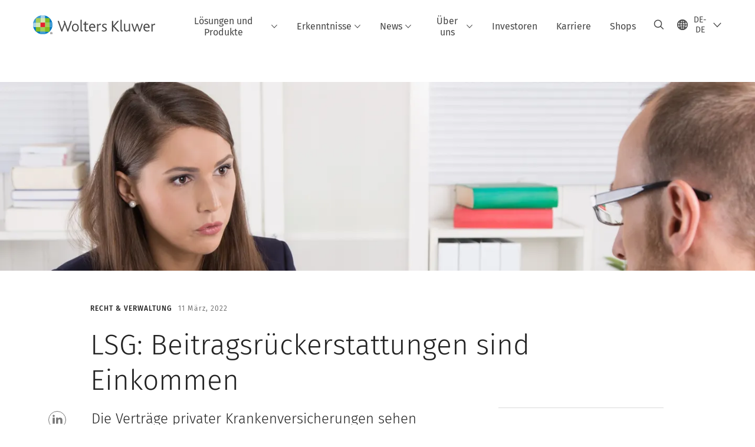

--- FILE ---
content_type: text/html; charset=utf-8
request_url: https://www.wolterskluwer.com/de-de/expert-insights/lsg-beitragsrueckerstattung-als-einkommen
body_size: 19164
content:



<!DOCTYPE html>
<!--[if lt IE 7]>      <html class="no-js lt-ie9 lt-ie8 lt-ie7"> <![endif]-->
<!--[if IE 7]>         <html class="no-js lt-ie9 lt-ie8"> <![endif]-->
<!--[if IE 8]>         <html class="no-js lt-ie9"> <![endif]-->
<!--[if gt IE 8]><!-->
<html class="no-js" lang="de-DE">
<!--<![endif]-->
<head>
    <!-- Load only critical fonts synchronusly -->
    <link rel="preload" as="font" href="/-/media/themes/wolterskluwer/oneweb/www/oneweb/fonts/wk-icons/wk-icons-open.woff" crossorigin />
    <link rel="preload" as="font" href="/-/media/themes/wolterskluwer/oneweb/www/oneweb/fonts/wk-icons/wk-icons-filled.woff" crossorigin />

    <!-- Load scripts asynchronusly -->
<script defer src="/-/media/themes/wolterskluwer/oneweb/www/oneweb/scripts/optimized-min.js?rev=f3fcb1a9e7f34aad9e334e0912fe36fd&t=20260111T073851Z&hash=DC862B948E2E1CA0FA99DC9E6FC7A3FB" type="f5b8a61384311cb3138a488a-text/javascript"></script>
    <!-- Load third party scripts asynchronusly -->

    <!-- Load all css files -->
<link rel="stylesheet" as="style"  href="/-/media/feature/experience%20accelerator/bootstrap%204/bootstrap%204/styles/optimized-min.css?rev=c22e259ea8a24a019821dc2e0c1139b2&t=20231129T105033Z&hash=E3F83863AC58D0F469E45354ED97148D" rel="stylesheet" /><link rel="stylesheet" as="style"  href="/-/media/base%20themes/custom%20oneweb%20theme/styles/optimized-min.css?rev=edde6151773a4916b964bfec0a52651d&t=20220301T130338Z&hash=703E5A44DC70539BA51E9DF98E488946" rel="stylesheet" /><link rel="stylesheet" as="style"  href="/-/media/themes/wolterskluwer/oneweb/www/oneweb/styles/optimized-min.css?rev=b167d4906598449fa2c0ab6e95659187&t=20260108T123439Z&hash=C8BC56A3D5B8955D1B657C023B508D71" rel="stylesheet" />
    
    
    


    <script type="f5b8a61384311cb3138a488a-text/javascript">
        if (window.location.href.indexOf("fallback=true") > -1) {
            var newUrl = window.location.href.replace("?fallback=true", "").replace("&fallback=true", "");
            history.pushState({}, document.title, newUrl);
        }
    </script>


    <title>Beitragsr&#252;ckerstattungen sind Einkommen | Wolters Kluwer</title>




    <link href="/-/media/project/wolterskluwer/oneweb/common/images/logo/favicon.png?rev=8fd11c2da925430faf1b0eb7e2f2691e&amp;hash=8821B490D04CA0C9BBE51C96609C530E" rel="shortcut icon" />



<meta property="og:description"  content="Die Beitragsrückerstattung einer privaten Krankenversicherung ist als Einkommen zu berücksichtigen."><meta property="og:image"  content="https://assets.contenthub.wolterskluwer.com/api/public/content/b0d39123bfb240c4b306202278db1690?v=320bf403"><meta property="og:title"  content="LSG: Beitragsrückerstattungen sind Einkommen"><meta property="og:url"  content="https://www.wolterskluwer.com/de-de/expert-insights/lsg-beitragsrueckerstattung-als-einkommen">


<meta  name="description" content="Die Beitragsrückerstattung einer privaten Krankenversicherung ist als Einkommen zu berücksichtigen."><meta http-equiv="content-language" content="de-de"/>




<meta property="twitter:image"  content="https://assets.contenthub.wolterskluwer.com/api/public/content/b0d39123bfb240c4b306202278db1690?v=320bf403"><meta property="twitter:description"  content="Die Beitragsrückerstattung einer privaten Krankenversicherung ist als Einkommen zu berücksichtigen."><meta property="twitter:title"  content="LSG: Beitragsrückerstattungen sind Einkommen"><meta property="twitter:card"  content="summary_large_image">

    <meta name="viewport" content="width=device-width, initial-scale=1, maximum-scale=5" />



<script type="f5b8a61384311cb3138a488a-text/javascript">
    var wkPageData = window.wkPageData || {};
    wkPageData.page = {
          pageInfo:
          {
                  pageID: "{15F79116-B559-4250-A79B-220AD6E1D899}",
                  pageTitle: "LSG: Beitragsr&#252;ckerstattungen sind Einkommen",
                  pageCreationDate: "2022-05-25",
                  pageFirstPublishDate: "2022-03-11",
                  contentUpdateDate: "2022-05-30",
                  daysSincelLastEdit: "1326"
          },

          category:
          {
                 businessUnit: "LR - Europe - Germany" ,
                 division: "LR" ,
                 allocatedBU: "Germany" ,
                 siteSection: "Expertenbeitr&#228;ge" ,
                 segments: "Government" ,
                 subSegments: "State and Local Government" 
          },

         attributes:
         {
                 pageTemplate: "Insight Article Page",
                 pageLanguage: "de-de",
                 audience: "Public Administration",
                 areaOfInterest: "Legal",
                 solution: "eGovPraxis Sozialhilfe",
                 solutionSuite: "eGovPraxis",
                 challenge: "Stay up to date",
                 umbrellaTopics: "Digital transformation|Effective decision making|Expert insights",
                 geoAvailability: "Germany"
         }
    };
</script>


        <link rel="alternate" hreflang="de-DE" href="https://www.wolterskluwer.com/de-de/expert-insights/lsg-beitragsrueckerstattung-als-einkommen" />
        <link rel="alternate" hreflang="x-default" href="https://www.wolterskluwer.com/en" />
    <link rel="canonical" href="https://www.wolterskluwer.com/de-de/expert-insights/lsg-beitragsrueckerstattung-als-einkommen" />


<!-- Google Tag Manager --><script data-xp-off type="f5b8a61384311cb3138a488a-text/javascript">(function(w,d,s,l,i){w[l]=w[l]||[];w[l].push({'gtm.start':new Date().getTime(),event:'gtm.js'});var f=d.getElementsByTagName(s)[0],j=d.createElement(s),dl=l!='dataLayer'?'&l='+l:'';j.async=true;j.src='https://www.googletagmanager.com/gtm.js?id='+i+dl;f.parentNode.insertBefore(j,f);})(window,document,'script','dataLayer','GTM-53VFLLN');</script><!-- End Google Tag Manager -->

<!-- OneTrust Cookies Consent Notice start for wolterskluwer.com -->
<script src="https://cdn.cookielaw.org/scripttemplates/otSDKStub.js" data-document-language="true" type="f5b8a61384311cb3138a488a-text/javascript" charset="UTF-8" data-domain-script="9ecb427c-f876-4779-aeff-62bba4f8889f" async defer>
</script>
<script type="f5b8a61384311cb3138a488a-text/javascript">
function OptanonWrapper() { }
</script>
<!-- OneTrust Cookies Consent Notice end for wolterskluwer.com -->

<!-- Custom JS for OneTrust  -->
<script type="f5b8a61384311cb3138a488a-text/javascript">
	function waitForCookieBanner(selector, callback){
	  var timesRun = 0;
	  var waitInterval = setInterval(function(){
		  timesRun += 1;
		  if(timesRun === 500){
			  clearInterval(waitInterval);
		  }
		  if(document.querySelector(selector)){
			  clearInterval(waitInterval);
			  callback();
		  }
	  }, 10);
	};
	window.addEventListener('load', () => {
		waitForCookieBanner("#onetrust-banner-sdk", function(){
			if(document.querySelector(".ot-sdk-container").offsetHeight>0){
				document.querySelector(".onetrust-pc-dark-filter").style ='display : block !important';
			};
			var closeButton = document.querySelector("#close-pc-btn-handler");
			closeButton.addEventListener('click',()=>{
				if(document.querySelector(".ot-sdk-container").offsetHeight>0){
					document.querySelector(".onetrust-pc-dark-filter").classList.add("ot-hide");
					document.querySelector(".onetrust-pc-dark-filter").classList.add("display-overlay");
				}
			});
			var allButtons = document.querySelectorAll("#onetrust-reject-all-handler,#onetrust-accept-btn-handler,#accept-recommended-btn-handler,.ot-pc-refuse-all-handler,.save-preference-btn-handler");
						allButtons.forEach((button)=>{
						button.addEventListener('click',()=>{
							document.querySelector(".onetrust-pc-dark-filter").classList.remove("display-overlay");
					});
				});
		});
	});
</script>

    <link rel="preconnect" href="https://www.gstatic.com" />
    <link rel="preconnect" href="https://fonts.googleapis.com" />
    <link rel="preconnect" href="https://fonts.gstatic.com" />
    <link rel="preconnect" href="https://www.google-analytics.com" />
    <link rel="preconnect" href="https://www.googletagmanager.com" /><script optanon-category="C0003" type="f5b8a61384311cb3138a488a-text/javascript">
window.addEventListener('OneTrustGroupsUpdated', (event) => {
    if (!event.detail.includes("C0003")) return;
    
    const dbpr = 100;
    if (Math.random() * 100 <= 100 - dbpr) return;
    
    const d = "dbbRum";
    const w = window;
    const doc = document;
    
    // Initialize dbbRum array
    w[d] = w[d] || [];
    w[d].push(["presampling", dbpr]);
    
    // Add error listeners
    ["error", "unhandledrejection"].forEach(type => {
        addEventListener(type, e => w[d].push([type, e]));
    });
    
    // Load DebugBear script
    const script = doc.createElement("script");
    script.async = true;
    script.src = "https://cdn.debugbear.com/jmOsAXsjNi5L.js";
    doc.head.appendChild(script);
    
    // Add page data if available
    if (window.wkPageData?.page?.category) {
        const { division, businessUnit } = window.wkPageData.page.category;
        if (division) w[d].push(["tag1", division]);
        if (businessUnit) w[d].push(["tag2", businessUnit]);
    }
	if (window.wkPageData?.page?.attributes) {
        const { pageTemplate } = window.wkPageData.page.attributes;
        if (pageTemplate) w[d].push(["tag3", pageTemplate]);
    }
});
</script>
<script optanon-category="C0003" type="f5b8a61384311cb3138a488a-text/javascript">
window.addEventListener('OneTrustGroupsUpdated', function(event) {
    if (!event.detail.includes("C0003")) { 
        return;
    }

    if (document.querySelector('script[src^="//cdn.mouseflow.com/projects"]')) {
        console.log("Mouseflow script is already loaded.");
        return;
    }

    (function() {
        var PROJECT_ID = "0adf4ddb-d4ab-44cf-a6be-368c4dc5b1c1";
        var mf = document.createElement("script");
        mf.type = "text/javascript"; 
        mf.async = true;
        mf.src = `//cdn.mouseflow.com/projects/${PROJECT_ID}.js`; // Use template literals
        mf.setAttribute("crossorigin", "anonymous");
        document.getElementsByTagName("head")[0].appendChild(mf);

        mf.onload = function() {
            const userData = wkPageData.page.category; 
            if (typeof _mfq !== "undefined" && userData) {
                Object.keys(userData).forEach((key, index) => {
                    _mfq.push(["setVariable", index, key, userData[key]]);
                });
            } else {
                console.log("Mouseflow is not initialized or no user data available.");
            }
        };
    })();
});
</script>


<!-- Site Name -->


<!-- Logos -->


<!-- Social Profile Links -->


<!-- Breadcrumbs -->
<script type="application/ld+json">{"@type":"BreadcrumbList","itemListElement":[{"position":1,"item":{"@id":"https://www.wolterskluwer.com/de-de","name":"Home"},"@type":"ListItem"},{"position":2,"item":{"@id":"https://www.wolterskluwer.com/de-de/expert-insights","name":"Expertenbeiträge"},"@type":"ListItem"},{"position":3,"item":{"@id":"https://www.wolterskluwer.com/de-de/expert-insights/lsg-beitragsrueckerstattung-als-einkommen","name":"LSG: Beitragsrückerstattungen sind Einkommen"},"@type":"ListItem"}],"@context":"https://schema.org"}</script>

<!-- Page related info -->
<script type="application/ld+json">{"@type":"Article","datePublished":"2022-03-11T00:00:00+00:00","headline":"LSG: Beitragsrückerstattungen sind Einkommen","image":[],"mainEntityOfPage":{"@type":"WebPage","@id":"https://www.wolterskluwer.com/de-de/expert-insights/lsg-beitragsrueckerstattung-als-einkommen"},"author":[],"description":"Die Beitragsrückerstattung einer privaten Krankenversicherung ist als Einkommen zu berücksichtigen.","@context":"http://schema.org"}</script>

<!-- Featured Video -->

<!-- Faq Page info -->


<!-- Video Carousel -->


<!-- Video -->


<!-- Profile Page Schema-->


<!-- Organization    -->


<!-- Potential Action    -->


<!-- Product Properties    -->





</head>
<body class="ow-article-cards-container article-page default-device bodyclass" data-grecaptcha="6Lf6x-MUAAAAAATFy_Zy7Y9FezDcp0kmycrG1taQ">
    


<!-- Google Tag Manager (noscript) --><noscript data-xp-off><iframe src="https://www.googletagmanager.com/ns.html?id=GTM-53VFLLN" height="0" width="0" style="display:none;visibility:hidden"></iframe></noscript><!-- End Google Tag Manager (noscript) -->

<div class="site-name" data-site-name="www"></div>

   <script data-xp-off type="f5b8a61384311cb3138a488a-text/javascript">
            // Get cookie function to check existing cookie name
            var getCookie = function(name) {
                var value = "; " + document.cookie;
                var parts = value.split("; " + name + "=");
                if (parts.length == 2) return parts.pop().split(";").shift();
            };
        	
          var urlComposer = function(lang) {
                var u = window.location;
                var path = u.pathname.replace(/(\/[a-z]{2}[-][a-zA-Z]{2})|(\/en$)|(en\/)/g, '');
                path = path.substr(0, 1) !== "/" ? "/"+path : path;
               return u.origin+lang+path;
            }
            
        
            function udtCookieboxClosed() {
                if (typeof udt !== "undefined") {
                    var consent = udt.Choices;
                    // Check for cookie presence
                    var cookieVal = getCookie('UserDataTrustConsent');        
                    
                }
            }
    </script>
    
<!-- #wrapper -->
<div id="wrapper">
    <!-- #header -->
    <header>
        <div id="header" class="container-fluid">
            <div class="row">
<div class="component plain-html col-12">
    <div class="component-content">
    <div class="skip-to-nav-wrapper">
        <a class="skip-nav-link" href="#main-content" aria-label="Skip Header">Navigation überspringen</a>
    </div>    </div>
</div>        <div id="alert-bar" class="alert-wrapper hide">
            <div>
                <div class="row"></div>
            </div>
            <div class="alert-bar language-alert false" role="alert">
                <div class="alert-bar-wrapper">
                            <img alt="alert-icon" src="https://assets.contenthub.wolterskluwer.com/api/public/content/f3d6188f99544aa9b6ed8cd95f76ffc4.svg?v=e6f18377" />
                    <div class="alert-title">
                        In der von Ihnen ausgewählten Sprache stehen leider nicht alle Informationen zur Verfügung.
<a href="/en">Um das gesamte Angebot zu sehen, navigieren Sie bitte zu der globalen Website.</a>
                    </div>
                    <button title="Close Button" class="close-alert" data-action="language">
                        <span class="sr-only">Close</span>
                    </button>
                </div>
            </div>
            <div>
                <div class="row"></div>
            </div>
        </div>



<div class="component row-splitter">
        <div class="container-fluid">
            <div >
                <div class="row">


<div class="component row-splitter">
        <div class="container-fluid">
            <div >
                <div class="row">


<!--Placeholder for hat/breadcrumbs-->
<!-- Navigation Menu -->


    <div class="globalnavhat">
        <div class="global-menu-trigger-wrapper">
            <button class="global-menu-toggle" data-open-label="Globale Navigation &#246;ffnen" data-close-label="Globale Navigation schlie&#223;en"><span class="button-label">Globale Navigation &#246;ffnen</span><i class="wk-icon-chevron-down" aria-hidden="true"></i></button>
            <div class="languageselector_wrapper">
                <div class="row">


    <div class="component language-selector-component">
        <div class="component-content">
                <button class="language-selector-button" aria-label="Select language and country" aria-haspopup="true" aria-expanded="false" aria-controls="language-selector"><i aria-hidden="true" title="globe" class="wk-icon-globe"></i>  <p class="current-language">DE-DE</p> <i class="wk-icon-chevron-down" aria-hidden="true"></i> </button>
                <div class="component tabs language-selector-modal" id="language-selector">
                    <div class="component-content">
                        <div class="language-selector-heading-text"><p style="text-align: center;">Besuchen Sie unsere <a href="https://www.wolterskluwer.com/en">globale Website</a> auf Englisch oder w&auml;hlen Sie unten einen alternativen Standort oder eine alternative Sprache aus</p></div>
                        <div class="tabs-inner">
                            <ul class="tabs-heading">
                                    <li tabindex="0">
                                        <div>
                                            <div class="row">
                                                <div class="component content">
                                                    <div class="component-content">
                                                        <div class="field-heading" data-dm-wk="tabshorizontal.button">
                                                            Amerika
                                                        </div>
                                                    </div>
                                                </div>
                                            </div>
                                        </div>
                                    </li>
                                    <li tabindex="0">
                                        <div>
                                            <div class="row">
                                                <div class="component content">
                                                    <div class="component-content">
                                                        <div class="field-heading" data-dm-wk="tabshorizontal.button">
                                                            Europa
                                                        </div>
                                                    </div>
                                                </div>
                                            </div>
                                        </div>
                                    </li>
                                    <li tabindex="0">
                                        <div>
                                            <div class="row">
                                                <div class="component content">
                                                    <div class="component-content">
                                                        <div class="field-heading" data-dm-wk="tabshorizontal.button">
                                                            Asien-Pazifik
                                                        </div>
                                                    </div>
                                                </div>
                                            </div>
                                        </div>
                                    </li>
                            </ul>
                            <div class="tabs-container">
                                    <div class="tab">
                                        <div class="row">
                                            <div class="row component column-splitter">
                                                    <div class="col-12 col-md-3">
                                                        <div class="row">


<div class="component link-list">
    <div class="component-content">
        <h3 class="language-selector-modal__country-name">Brasilien</h3>

            <div class="language-selector-modal__page">
                <span class="language-selector-modal__page-name">Startseite:</span>
                <ul>

                        <li>
                            <div class="field-link">
                                    <a href="/pt-br" data-variantfieldname="Link">Portugiesisch</a>
                            </div>
                        </li>
                </ul>
            </div>
    </div>
</div>
                                                        </div>
                                                    </div>
                                                    <div class="col-12 col-md-3">
                                                        <div class="row">


<div class="component link-list">
    <div class="component-content">
        <h3 class="language-selector-modal__country-name">Kanada</h3>

            <div class="language-selector-modal__page">
                <span class="language-selector-modal__page-name">Startseite:</span>
                <ul>

                        <li>
                            <div class="field-link">
                                    <a href="/en-ca" data-variantfieldname="Link">Englisch</a>
                            </div>
                        </li>
                        <li>
                            <div class="field-link">
                                    <a href="/fr-ca" data-variantfieldname="Link">Franz&#246;sisch</a>
                            </div>
                        </li>
                </ul>
            </div>
    </div>
</div>
                                                        </div>
                                                    </div>
                                                    <div class="col-12 col-md-3">
                                                        <div class="row">


<div class="component link-list">
    <div class="component-content">
        <h3 class="language-selector-modal__country-name">Lateinamerika</h3>

            <div class="language-selector-modal__page">
                <span class="language-selector-modal__page-name">Startseite:</span>
                <ul>

                        <li>
                            <div class="field-link">
                                    <a href="/es" data-variantfieldname="Link">Spanisch</a>
                            </div>
                        </li>
                </ul>
            </div>
    </div>
</div>
                                                        </div>
                                                    </div>
                                                    <div class="col-12 col-md-3">
                                                        <div class="row">


<div class="component link-list">
    <div class="component-content">
        <h3 class="language-selector-modal__country-name">Vereinigte Staaten</h3>

            <div class="language-selector-modal__page">
                <span class="language-selector-modal__page-name">Startseite:</span>
                <ul>

                        <li>
                            <div class="field-link">
                                    <a href="/en" data-variantfieldname="Link">Englisch</a>
                            </div>
                        </li>
                </ul>
            </div>
    </div>
</div>
                                                        </div>
                                                    </div>
                                            </div>
                                        </div>
                                    </div>
                                    <div class="tab">
                                        <div class="row">
                                            <div class="row component column-splitter">
                                                    <div class="col-12 col-md-3">
                                                        <div class="row">


<div class="component link-list">
    <div class="component-content">
        <h3 class="language-selector-modal__country-name">Belgien</h3>

            <div class="language-selector-modal__page">
                <span class="language-selector-modal__page-name">Startseite:</span>
                <ul>

                        <li>
                            <div class="field-link">
                                    <a href="/nl-be" data-variantfieldname="Link">Niederl&#228;ndisch</a>
                            </div>
                        </li>
                        <li>
                            <div class="field-link">
                                    <a href="/fr-be" data-variantfieldname="Link">Franz&#246;sisch</a>
                            </div>
                        </li>
                </ul>
            </div>
    </div>
</div>
                                                        </div>
                                                    </div>
                                                    <div class="col-12 col-md-3">
                                                        <div class="row">


<div class="component link-list">
    <div class="component-content">
        <h3 class="language-selector-modal__country-name">Tschechische Republik</h3>

            <div class="language-selector-modal__page">
                <span class="language-selector-modal__page-name">Startseite:</span>
                <ul>

                        <li>
                            <div class="field-link">
                                    <a href="/cs-cz" data-variantfieldname="Link">Tschechisch</a>
                            </div>
                        </li>
                </ul>
            </div>
    </div>
</div>
                                                        </div>
                                                    </div>
                                                    <div class="col-12 col-md-3">
                                                        <div class="row">


<div class="component link-list">
    <div class="component-content">
        <h3 class="language-selector-modal__country-name">Danmark</h3>

            <div class="language-selector-modal__page">
                <span class="language-selector-modal__page-name">Startseite:</span>
                <ul>

                        <li>
                            <div class="field-link">
                                    <a href="/da-dk" data-variantfieldname="Link">Danish</a>
                            </div>
                        </li>
                </ul>
            </div>
    </div>
</div>
                                                        </div>
                                                    </div>
                                                    <div class="col-12 col-md-3">
                                                        <div class="row">


<div class="component link-list">
    <div class="component-content">
        <h3 class="language-selector-modal__country-name">Frankreich</h3>

            <div class="language-selector-modal__page">
                <span class="language-selector-modal__page-name">Startseite:</span>
                <ul>

                        <li>
                            <div class="field-link">
                                    <a href="/fr-fr" data-variantfieldname="Link">Franz&#246;sisch</a>
                            </div>
                        </li>
                </ul>
            </div>
    </div>
</div>
                                                        </div>
                                                    </div>
                                                    <div class="col-12 col-md-3">
                                                        <div class="row">


<div class="component link-list">
    <div class="component-content">
        <h3 class="language-selector-modal__country-name">Deutschland</h3>

            <div class="language-selector-modal__page">
                <span class="language-selector-modal__page-name">Startseite:</span>
                <ul>

                        <li>
                            <div class="field-link">
                                    <a href="/de-de" data-variantfieldname="Link">Deutsch</a>
                            </div>
                        </li>
                </ul>
            </div>
            <div class="language-selector-modal__page">
                <span class="language-selector-modal__page-name">Aktuelle Seite:</span>
                <ul>

                        <li>
                            <div class="field-link">
                                    <a href="/de-de/expert-insights/lsg-beitragsrueckerstattung-als-einkommen" data-variantfieldname="Link">Deutsch</a>
                            </div>
                        </li>
                </ul>
            </div>
    </div>
</div>
                                                        </div>
                                                    </div>
                                                    <div class="col-12 col-md-3">
                                                        <div class="row">


<div class="component link-list">
    <div class="component-content">
        <h3 class="language-selector-modal__country-name">Ungarn</h3>

            <div class="language-selector-modal__page">
                <span class="language-selector-modal__page-name">Startseite:</span>
                <ul>

                        <li>
                            <div class="field-link">
                                    <a href="/hu-hu" data-variantfieldname="Link">Ungarisch</a>
                            </div>
                        </li>
                </ul>
            </div>
    </div>
</div>
                                                        </div>
                                                    </div>
                                                    <div class="col-12 col-md-3">
                                                        <div class="row">


<div class="component link-list">
    <div class="component-content">
        <h3 class="language-selector-modal__country-name">Italien</h3>

            <div class="language-selector-modal__page">
                <span class="language-selector-modal__page-name">Startseite:</span>
                <ul>

                        <li>
                            <div class="field-link">
                                    <a href="/it-it" data-variantfieldname="Link">Italienisch</a>
                            </div>
                        </li>
                </ul>
            </div>
    </div>
</div>
                                                        </div>
                                                    </div>
                                                    <div class="col-12 col-md-3">
                                                        <div class="row">


<div class="component link-list">
    <div class="component-content">
        <h3 class="language-selector-modal__country-name">Niederlande</h3>

            <div class="language-selector-modal__page">
                <span class="language-selector-modal__page-name">Startseite:</span>
                <ul>

                        <li>
                            <div class="field-link">
                                    <a href="/nl-nl" data-variantfieldname="Link">Niederl&#228;ndisch</a>
                            </div>
                        </li>
                </ul>
            </div>
    </div>
</div>
                                                        </div>
                                                    </div>
                                                    <div class="col-12 col-md-3">
                                                        <div class="row">


<div class="component link-list">
    <div class="component-content">
        <h3 class="language-selector-modal__country-name">Norwegen</h3>

            <div class="language-selector-modal__page">
                <span class="language-selector-modal__page-name">Startseite:</span>
                <ul>

                        <li>
                            <div class="field-link">
                                    <a href="/nb-no" data-variantfieldname="Link">Norwegisch</a>
                            </div>
                        </li>
                </ul>
            </div>
    </div>
</div>
                                                        </div>
                                                    </div>
                                                    <div class="col-12 col-md-3">
                                                        <div class="row">


<div class="component link-list">
    <div class="component-content">
        <h3 class="language-selector-modal__country-name">Polen</h3>

            <div class="language-selector-modal__page">
                <span class="language-selector-modal__page-name">Startseite:</span>
                <ul>

                        <li>
                            <div class="field-link">
                                    <a href="/pl-pl" data-variantfieldname="Link">Polnisch</a>
                            </div>
                        </li>
                </ul>
            </div>
    </div>
</div>
                                                        </div>
                                                    </div>
                                                    <div class="col-12 col-md-3">
                                                        <div class="row">


<div class="component link-list">
    <div class="component-content">
        <h3 class="language-selector-modal__country-name">Portugal</h3>

            <div class="language-selector-modal__page">
                <span class="language-selector-modal__page-name">Startseite:</span>
                <ul>

                        <li>
                            <div class="field-link">
                                    <a href="/pt-pt" data-variantfieldname="Link">Portugiesisch</a>
                            </div>
                        </li>
                </ul>
            </div>
    </div>
</div>
                                                        </div>
                                                    </div>
                                                    <div class="col-12 col-md-3">
                                                        <div class="row">


<div class="component link-list">
    <div class="component-content">
        <h3 class="language-selector-modal__country-name">Rum&#228;nien</h3>

            <div class="language-selector-modal__page">
                <span class="language-selector-modal__page-name">Startseite:</span>
                <ul>

                        <li>
                            <div class="field-link">
                                    <a href="/ro-ro" data-variantfieldname="Link">Rum&#228;nisch</a>
                            </div>
                        </li>
                </ul>
            </div>
    </div>
</div>
                                                        </div>
                                                    </div>
                                                    <div class="col-12 col-md-3">
                                                        <div class="row">


<div class="component link-list">
    <div class="component-content">
        <h3 class="language-selector-modal__country-name">Slowakei</h3>

            <div class="language-selector-modal__page">
                <span class="language-selector-modal__page-name">Startseite:</span>
                <ul>

                        <li>
                            <div class="field-link">
                                    <a href="/sk-sk" data-variantfieldname="Link">Slowakisch</a>
                            </div>
                        </li>
                </ul>
            </div>
    </div>
</div>
                                                        </div>
                                                    </div>
                                                    <div class="col-12 col-md-3">
                                                        <div class="row">


<div class="component link-list">
    <div class="component-content">
        <h3 class="language-selector-modal__country-name">Spanien</h3>

            <div class="language-selector-modal__page">
                <span class="language-selector-modal__page-name">Startseite:</span>
                <ul>

                        <li>
                            <div class="field-link">
                                    <a href="/es-es" data-variantfieldname="Link">Spanisch</a>
                            </div>
                        </li>
                </ul>
            </div>
    </div>
</div>
                                                        </div>
                                                    </div>
                                                    <div class="col-12 col-md-3">
                                                        <div class="row">


<div class="component link-list">
    <div class="component-content">
        <h3 class="language-selector-modal__country-name">Schweden</h3>

            <div class="language-selector-modal__page">
                <span class="language-selector-modal__page-name">Startseite:</span>
                <ul>

                        <li>
                            <div class="field-link">
                                    <a href="/sv-se" data-variantfieldname="Link">Schwedisch</a>
                            </div>
                        </li>
                </ul>
            </div>
    </div>
</div>
                                                        </div>
                                                    </div>
                                                    <div class="col-12 col-md-3">
                                                        <div class="row">


<div class="component link-list">
    <div class="component-content">
        <h3 class="language-selector-modal__country-name">Vereinigtes K&#246;nigreich</h3>

            <div class="language-selector-modal__page">
                <span class="language-selector-modal__page-name">Startseite:</span>
                <ul>

                        <li>
                            <div class="field-link">
                                    <a href="/en-gb" data-variantfieldname="Link">Englisch</a>
                            </div>
                        </li>
                </ul>
            </div>
    </div>
</div>
                                                        </div>
                                                    </div>
                                            </div>
                                        </div>
                                    </div>
                                    <div class="tab">
                                        <div class="row">
                                            <div class="row component column-splitter">
                                                    <div class="col-12 col-md-3">
                                                        <div class="row">


<div class="component link-list">
    <div class="component-content">
        <h3 class="language-selector-modal__country-name">Australien</h3>

            <div class="language-selector-modal__page">
                <span class="language-selector-modal__page-name">Startseite:</span>
                <ul>

                        <li>
                            <div class="field-link">
                                    <a href="/en-au" data-variantfieldname="Link">Englisch</a>
                            </div>
                        </li>
                </ul>
            </div>
    </div>
</div>
                                                        </div>
                                                    </div>
                                                    <div class="col-12 col-md-3">
                                                        <div class="row">


<div class="component link-list">
    <div class="component-content">
        <h3 class="language-selector-modal__country-name">China</h3>

            <div class="language-selector-modal__page">
                <span class="language-selector-modal__page-name">Startseite:</span>
                <ul>

                        <li>
                            <div class="field-link">
                                    <a href="https://www.wolterskluwer.cn" data-variantfieldname="Link" target="_blank" rel="noopener noreferrer">Vereinfachtes Chinesisch</a>
                            </div>
                        </li>
                </ul>
            </div>
    </div>
</div>
                                                        </div>
                                                    </div>
                                                    <div class="col-12 col-md-3">
                                                        <div class="row">


<div class="component link-list">
    <div class="component-content">
        <h3 class="language-selector-modal__country-name">Hongkong</h3>

            <div class="language-selector-modal__page">
                <span class="language-selector-modal__page-name">Startseite:</span>
                <ul>

                        <li>
                            <div class="field-link">
                                    <a href="/en-hk" data-variantfieldname="Link">Englisch</a>
                            </div>
                        </li>
                </ul>
            </div>
    </div>
</div>
                                                        </div>
                                                    </div>
                                                    <div class="col-12 col-md-3">
                                                        <div class="row">


<div class="component link-list">
    <div class="component-content">
        <h3 class="language-selector-modal__country-name">Indien</h3>

            <div class="language-selector-modal__page">
                <span class="language-selector-modal__page-name">Startseite:</span>
                <ul>

                        <li>
                            <div class="field-link">
                                    <a href="/en-in" data-variantfieldname="Link">Englisch</a>
                            </div>
                        </li>
                </ul>
            </div>
    </div>
</div>
                                                        </div>
                                                    </div>
                                                    <div class="col-12 col-md-3">
                                                        <div class="row">


<div class="component link-list">
    <div class="component-content">
        <h3 class="language-selector-modal__country-name">Japan</h3>

            <div class="language-selector-modal__page">
                <span class="language-selector-modal__page-name">Startseite:</span>
                <ul>

                        <li>
                            <div class="field-link">
                                    <a href="/ja-jp" data-variantfieldname="Link">Japanisch</a>
                            </div>
                        </li>
                </ul>
            </div>
    </div>
</div>
                                                        </div>
                                                    </div>
                                                    <div class="col-12 col-md-3">
                                                        <div class="row">


<div class="component link-list">
    <div class="component-content">
        <h3 class="language-selector-modal__country-name">Malaysia</h3>

            <div class="language-selector-modal__page">
                <span class="language-selector-modal__page-name">Startseite:</span>
                <ul>

                        <li>
                            <div class="field-link">
                                    <a href="/en-my" data-variantfieldname="Link">Englisch</a>
                            </div>
                        </li>
                </ul>
            </div>
    </div>
</div>
                                                        </div>
                                                    </div>
                                                    <div class="col-12 col-md-3">
                                                        <div class="row">


<div class="component link-list">
    <div class="component-content">
        <h3 class="language-selector-modal__country-name">Neuseeland</h3>

            <div class="language-selector-modal__page">
                <span class="language-selector-modal__page-name">Startseite:</span>
                <ul>

                        <li>
                            <div class="field-link">
                                    <a href="/en-nz" data-variantfieldname="Link">Englisch</a>
                            </div>
                        </li>
                </ul>
            </div>
    </div>
</div>
                                                        </div>
                                                    </div>
                                                    <div class="col-12 col-md-3">
                                                        <div class="row">


<div class="component link-list">
    <div class="component-content">
        <h3 class="language-selector-modal__country-name">Philippinen</h3>

            <div class="language-selector-modal__page">
                <span class="language-selector-modal__page-name">Startseite:</span>
                <ul>

                        <li>
                            <div class="field-link">
                                    <a href="/en-ph" data-variantfieldname="Link">Englisch</a>
                            </div>
                        </li>
                </ul>
            </div>
    </div>
</div>
                                                        </div>
                                                    </div>
                                                    <div class="col-12 col-md-3">
                                                        <div class="row">


<div class="component link-list">
    <div class="component-content">
        <h3 class="language-selector-modal__country-name">Singapur</h3>

            <div class="language-selector-modal__page">
                <span class="language-selector-modal__page-name">Startseite:</span>
                <ul>

                        <li>
                            <div class="field-link">
                                    <a href="/en-sg" data-variantfieldname="Link">Englisch</a>
                            </div>
                        </li>
                </ul>
            </div>
    </div>
</div>
                                                        </div>
                                                    </div>
                                                    <div class="col-12 col-md-3">
                                                        <div class="row">


<div class="component link-list">
    <div class="component-content">
        <h3 class="language-selector-modal__country-name">S&#252;dkorea</h3>

            <div class="language-selector-modal__page">
                <span class="language-selector-modal__page-name">Startseite:</span>
                <ul>

                        <li>
                            <div class="field-link">
                                    <a href="/ko-kr" data-variantfieldname="Link">Englisch</a>
                            </div>
                        </li>
                </ul>
            </div>
    </div>
</div>
                                                        </div>
                                                    </div>
                                                    <div class="col-12 col-md-3">
                                                        <div class="row">


<div class="component link-list">
    <div class="component-content">
        <h3 class="language-selector-modal__country-name">Taiwan</h3>

            <div class="language-selector-modal__page">
                <span class="language-selector-modal__page-name">Startseite:</span>
                <ul>

                        <li>
                            <div class="field-link">
                                    <a href="/zh-tw" data-variantfieldname="Link">Englisch</a>
                            </div>
                        </li>
                </ul>
            </div>
    </div>
</div>
                                                        </div>
                                                    </div>
                                                    <div class="col-12 col-md-3">
                                                        <div class="row">


<div class="component link-list">
    <div class="component-content">
        <h3 class="language-selector-modal__country-name">Thailand</h3>

            <div class="language-selector-modal__page">
                <span class="language-selector-modal__page-name">Startseite:</span>
                <ul>

                        <li>
                            <div class="field-link">
                                    <a href="/th-th" data-variantfieldname="Link">Englisch</a>
                            </div>
                        </li>
                </ul>
            </div>
    </div>
</div>
                                                        </div>
                                                    </div>
                                                    <div class="col-12 col-md-3">
                                                        <div class="row">


<div class="component link-list">
    <div class="component-content">
        <h3 class="language-selector-modal__country-name">Vietnam</h3>

            <div class="language-selector-modal__page">
                <span class="language-selector-modal__page-name">Startseite:</span>
                <ul>

                        <li>
                            <div class="field-link">
                                    <a href="/vi-vn" data-variantfieldname="Link">Englisch</a>
                            </div>
                        </li>
                </ul>
            </div>
    </div>
</div>
                                                        </div>
                                                    </div>
                                            </div>
                                        </div>
                                    </div>
                            </div>
                        </div>
                    </div>
                </div>
        </div>
    </div>
</div>
            </div>
        </div>
    </div>

<nav aria-label="Wolters Kluwer Navigation" id="globalNav">
    <div class="ow-global-nav-container">
        <div class="ow-global-nav-wrapper">
            <div>
                <div class="row">
<div class="component image file-type-icon-media-link header-logo">
    <div class="component-content">
<a title="Logo" href="/de-de"><picture title="Wolters Kluwer Logo"><source srcset="https://cdn.wolterskluwer.io/wk/jumpstart-v3-assets/0.x.x/logo/medium.svg" media="(max-width:991px)" width="161px" height="26px"></source><source srcset="https://cdn.wolterskluwer.io/wk/jumpstart-v3-assets/0.x.x/logo/medium.svg" media="(max-width:1199px)" width="161px" height="26px"></source><source srcset="https://cdn.wolterskluwer.io/wk/jumpstart-v3-assets/0.x.x/logo/large.svg" media="(min-width:1200px) and (max-width:1599px)" width="161px" height="26px"></source><img src="https://cdn.wolterskluwer.io/wk/jumpstart-v3-assets/0.x.x/logo/large.svg" alt="Wolters Kluwer Logo" width="214px" height="34px" /></picture></a>    </div>
</div>
</div>
            </div>
            <div class="ow-global-nav-main" id="Main-Menu">
                <ul class="ow-global-nav-list-level-1">
                        <li class="ow-global-nav-item-level-1">
                                <button class="ow-global-nav-link-level-1" type="button" aria-haspopup="true" aria-expanded="false" aria-controls="nav-level-1-l&#246;sungen-und-produkte">
                                    L&#246;sungen und Produkte
                                    <i class="wk-icon-chevron-down" aria-hidden="true"></i>
                                </button>
                                                            <ul class="ow-global-nav-list-level-2" id="nav-level-1-l&#246;sungen-und-produkte">
                                        <li class="ow-global-nav-item-level-2">
                                                <button class="ow-global-nav-link-level-2 submenu-button" type="button" aria-expanded="false" aria-controls="nav-level-2-content-nach-produktname">
                                                    Nach Produktname
                                                    <i class="wk-icon-chevron-down" aria-hidden="true"></i>
                                                </button>
                                                                                            <div class="ow-global-nav-content-panel ow-global-nav-level-2-content" id="nav-level-2-content-nach-produktname">


<div class="ow-global-nav-content-section  " id="content-section-steuern-und-buchhaltung">
    <h3 class="content-heading">Steuern und Buchhaltung</h3>
            <ul class="ow-global-nav-features-list">
                <li class="ow-global-nav-feature-item">
                    <a class="ow-global-nav-feature-link" href="https://www.wolterskluwer.com/de-de/solutions/addison-komplettloesung-steuerberater" target="">
                        ADDISON Komplettl&#246;sung f&#252;r Steuerberater
                    </a>
                        <p class="link-description">Software f&#252;r Steuerberater</p>
                </li>
                <li class="ow-global-nav-feature-item">
                    <a class="ow-global-nav-feature-link" href="https://www.wolterskluwer.com/de-de/solutions/addison-komplettloesung-mittelstand" target="">
                        ADDISON Komplettl&#246;sung f&#252;r den Mittelstand
                    </a>
                        <p class="link-description">Software f&#252;r Unternehmen</p>
                </li>
                <li class="ow-global-nav-feature-item">
                    <a class="ow-global-nav-feature-link" href="https://www.wolterskluwer.com/de-de/solutions/addison-handwerk" target="">
                        ADDISON Handwerk
                    </a>
                        <p class="link-description">Software f&#252;r Handwerksbetriebe</p>
                </li>
                <li class="ow-global-nav-feature-item">
                    <a class="ow-global-nav-feature-link" href="https://www.wolterskluwer.com/de-de/solutions/addison-komplettloesung-mittelstand/addison-lohn-und-gehaltsabrechnung-sme" target="">
                        ADDISON Lohn &amp; Gehalt
                    </a>
                        <p class="link-description">Lohnabrechnung f&#252;r kleine und gro&#223;e Unternehmen</p>
                </li>
        </ul>
            <a href="https://www.wolterskluwer.com/de-de/tax-and-accounting" class="ow-global-nav-cta secondary-cta" target="">
            <span>Mehr erfahren</span>
                <span title="arrow-right" class="wk-icon-arrow-right" aria-hidden="true"></span>


        </a>
</div>

<div class="ow-global-nav-content-section  " id="content-section-recht-&amp;-verwaltung">
    <h3 class="content-heading">Recht &amp; Verwaltung</h3>
            <ul class="ow-global-nav-features-list">
                <li class="ow-global-nav-feature-item">
                    <a class="ow-global-nav-feature-link" href="https://www.wolterskluwer.com/de-de/solutions/annotext" target="">
                        AnNoText
                    </a>
                        <p class="link-description">Kanzleisoftware und digitale Fallbearbeitung f&#252;r Anw&#228;lte</p>
                </li>
                <li class="ow-global-nav-feature-item">
                    <a class="ow-global-nav-feature-link" href="https://www.wolterskluwer.com/de-de/solutions/wolters-kluwer-online" target="">
                        Wolters Kluwer Online
                    </a>
                        <p class="link-description">Alles, was Experten bewegt</p>
                </li>
                <li class="ow-global-nav-feature-item">
                    <a class="ow-global-nav-feature-link" href="https://www.wolterskluwer.com/de-de/solutions/legisway" target="">
                        Legisway
                    </a>
                        <p class="link-description">All-in-One-Software f&#252;r Rechtsabteilungen</p>
                </li>
                <li class="ow-global-nav-feature-item">
                    <a class="ow-global-nav-feature-link" href="https://www.wolterskluwer.com/de-de/solutions/egovpraxis" target="">
                        eGovPraxis
                    </a>
                        <p class="link-description">Expertenl&#246;sungen f&#252;r die kommunale Praxis</p>
                </li>
        </ul>
            <a href="https://www.wolterskluwer.com/de-de/legal" class="ow-global-nav-cta secondary-cta" target="">
            <span>Mehr erfahren</span>
                <span title="arrow-right" class="wk-icon-arrow-right" aria-hidden="true"></span>


        </a>
</div>

<div class="ow-global-nav-content-section  " id="content-section-corporate-performance-und-esg--------------------------">
    <h3 class="content-heading">Corporate Performance und ESG                          </h3>
            <ul class="ow-global-nav-features-list">
                <li class="ow-global-nav-feature-item">
                    <a class="ow-global-nav-feature-link" href="https://www.wolterskluwer.com/de-de/solutions/cch-tagetik" target="">
                        CCH Tagetik
                    </a>
                        <p class="link-description">Software f&#252;r vereinheitlichtes Leistungsmanagement</p>
                </li>
                <li class="ow-global-nav-feature-item">
                    <a class="ow-global-nav-feature-link" href="https://www.wolterskluwer.com/de-de/solutions/enablon" target="">
                        Enablon
                    </a>
                        <p class="link-description">Softwarel&#246;sungen f&#252;r Risiko und Compliance, Technik und Vor&#228;gnge sowie EHAQ und Nachhaltigkeit</p>
                </li>
                <li class="ow-global-nav-feature-item">
                    <a class="ow-global-nav-feature-link" href="https://www.wolterskluwer.com/de-de/solutions/teammate" target="">
                        TeamMate
                    </a>
                        <p class="link-description">L&#246;sungen f&#252;r Pr&#252;fer</p>
                </li>
        </ul>
            <a href="https://www.wolterskluwer.com/de-de/esg" class="ow-global-nav-cta secondary-cta" target="">
            <span> Mehr erfahren</span>
                <span title="arrow-right" class="wk-icon-arrow-right" aria-hidden="true"></span>


        </a>
</div>

<div class="ow-global-nav-content-section  " id="content-section-gesundheit">
    <h3 class="content-heading">Gesundheit</h3>
            <ul class="ow-global-nav-features-list">
                <li class="ow-global-nav-feature-item">
                    <a class="ow-global-nav-feature-link" href="https://www.wolterskluwer.com/de-de/solutions/uptodate" target="">
                        UpToDate
                    </a>
                        <p class="link-description">Branchenf&#252;hrende Unterst&#252;tzung bei klinischen Entscheidungen</p>
                </li>
                <li class="ow-global-nav-feature-item">
                    <a class="ow-global-nav-feature-link" href="https://www.wolterskluwer.com/de-de/solutions/ovid" target="">
                        Ovid
                    </a>
                        <p class="link-description">Die weltweit vertrauensw&#252;rdigste Plattform f&#252;r die medizinische Forschung</p>
                </li>
                <li class="ow-global-nav-feature-item">
                    <a class="ow-global-nav-feature-link" href="https://www.wolterskluwer.com/de-de/solutions/uptodate/drug-decision-support" target="">
                        UpToDate LexiDrug
                    </a>
                        <p class="link-description">Evidenzbasierte L&#246;sungen f&#252;r Arzneimittelreferenzen</p>
                </li>
                <li class="ow-global-nav-feature-item">
                    <a class="ow-global-nav-feature-link" href="https://www.wolterskluwer.com/de-de/solutions/ovid/ovid-synthesis" target="">
                        Ovid Synthesis
                    </a>
                        <p class="link-description">Workflow-L&#246;sung zur Verbesserung in der klinischen Praxis</p>
                </li>
        </ul>
            <a href="https://www.wolterskluwer.com/de-de/health" class="ow-global-nav-cta secondary-cta" target="">
            <span>Mehr erfahren</span>
                <span title="arrow-right" class="wk-icon-arrow-right" aria-hidden="true"></span>


        </a>
</div>

<div class="ow-global-nav-content-section highlight-background " id="content-section-n&#252;tzliche-links">
    <h3 class="content-heading">N&#252;tzliche Links</h3>
            <ul class="ow-global-nav-features-list">
                <li class="ow-global-nav-feature-item">
                    <a class="ow-global-nav-feature-link" href="https://www.wolterskluwer.com/de-de/solutions" target="">
                        L&#246;sungen
                    </a>
                </li>
                <li class="ow-global-nav-feature-item">
                    <a class="ow-global-nav-feature-link" href="https://www.wolterskluwer.com/de-de/my-account-login" target="">
                        Login
                    </a>
                </li>
                <li class="ow-global-nav-feature-item">
                    <a class="ow-global-nav-feature-link" href="https://www.wolterskluwer.com/de-de/know/shops-deutschland" target="">
                        Shops
                    </a>
                </li>
        </ul>
    </div>                                                </div>
                                        </li>
                                </ul>
                        </li>
                        <li class="ow-global-nav-item-level-1">
                                <button class="ow-global-nav-link-level-1" type="button" aria-haspopup="true" aria-expanded="false" aria-controls="nav-level-1-erkenntnisse">
                                    Erkenntnisse
                                    <i class="wk-icon-chevron-down" aria-hidden="true"></i>
                                </button>
                                                            <ul class="ow-global-nav-list-level-2" id="nav-level-1-erkenntnisse">
                                        <li class="ow-global-nav-item-level-2">
                                                <button class="ow-global-nav-link-level-2 submenu-button" type="button" aria-expanded="false" aria-controls="nav-level-2-content-erkenntnisse">
                                                    Erkenntnisse
                                                    <i class="wk-icon-chevron-down" aria-hidden="true"></i>
                                                </button>
                                                                                            <div class="ow-global-nav-content-panel ow-global-nav-level-2-content" id="nav-level-2-content-erkenntnisse">


<div class="ow-global-nav-content-section  " id="content-section-expertenbeitr&#228;ge">
    <h3 class="content-heading">Expertenbeitr&#228;ge</h3>
        <p class="content-description">Die Expertenbeitr&#228;ge von Wolters Kluwer bieten wertvolle Expertise und Informationen, die Entscheidungsprozesse beschleunigen.</p>
                <a href="https://www.wolterskluwer.com/de-de/expert-insights" class="ow-global-nav-cta primary-cta" target="">
            <span>Alle Expertenbeitr&#228;ge anzeigen</span>
                <span title="arrow-right" class="wk-icon-arrow-right" aria-hidden="true"></span>


        </a>
</div>

<div class="ow-global-nav-content-section  " id="content-section-vorgestellte-berichte">
    <h3 class="content-heading">Vorgestellte Berichte</h3>
            <ul class="ow-global-nav-features-list">
                <li class="ow-global-nav-feature-item">
                    <a class="ow-global-nav-feature-link" href="https://www.wolterskluwer.com/de-de/know/future-ready-accountant" target="">
                        Future Ready Accountant
                    </a>
                </li>
                <li class="ow-global-nav-feature-item">
                    <a class="ow-global-nav-feature-link" href="https://www.wolterskluwer.com/de-de/know/future-ready-healthcare" target="">
                        Future Ready Healthcare
                    </a>
                </li>
                <li class="ow-global-nav-feature-item">
                    <a class="ow-global-nav-feature-link" href="https://www.wolterskluwer.com/de-de/know/future-ready-lawyer-2024" target="">
                        Future Ready Lawyer
                    </a>
                </li>
        </ul>
    </div>

<div class="ow-global-nav-content-section  " id="content-section-trendthemen">
    <h3 class="content-heading">Trendthemen</h3>
            <ul class="ow-global-nav-features-list">
                <li class="ow-global-nav-feature-item">
                    <a class="ow-global-nav-feature-link" href="https://www.wolterskluwer.com/de-de/about-us/artificial-intelligence" target="">
                        K&#252;nstliche Intelligenz (KI)
                    </a>
                </li>
        </ul>
    </div>                                                </div>
                                        </li>
                                        <li class="ow-global-nav-item-level-2">
                                                <button class="ow-global-nav-link-level-2 submenu-button" type="button" aria-expanded="false" aria-controls="nav-level-2-nach-fachgebiet">
                                                    Nach Fachgebiet
                                                    <i class="wk-icon-chevron-down" aria-hidden="true"></i>
                                                </button>
                                                                                            <ul class="ow-global-nav-list-level-3" id="nav-level-2-nach-fachgebiet">
                                                        <li class="ow-global-nav-item-level-3">
                                                                <button class="ow-global-nav-link-level-3 submenu-button" type="button" aria-expanded="false" aria-controls="nav-level-3-steuern-und-buchhaltung">
                                                                    Steuern und Buchhaltung
                                                                    <i class="wk-icon-chevron-down" aria-hidden="true"></i>
                                                                </button>
                                                                                                                            <div class="ow-global-nav-list-level-4 ow-global-nav-content-panel" id="nav-level-3-steuern-und-buchhaltung">


<div class="ow-global-nav-content-section  " id="content-section-erkenntnisse">
    <h3 class="content-heading">Erkenntnisse</h3>
            <ul class="ow-global-nav-features-list query-list">
                <li class="ow-global-nav-feature-item"><a class="ow-global-nav-feature-link" href="/de-de/expert-insights/digitale-e-signatur">Vierstellige Ersparnis pro Jahr dank der ADDISON E-Signatur</a></li>
                <li class="ow-global-nav-feature-item"><a class="ow-global-nav-feature-link" href="/de-de/expert-insights/neue-berichtspakete-addison-datacube">Von der Buchung zur Strategie: Neue Berichtspakete für Kanzleien und Unternehmen im ADDISON DataCube</a></li>
                <li class="ow-global-nav-feature-item"><a class="ow-global-nav-feature-link" href="/de-de/expert-insights/mmp-gmbh-effizienz-durch-digitale-lohnprozesse">„Früher Stunden, heute ein paar Klicks“ – Wie die Steuerkanzlei MMP GmbH die Lohnabrechnung vereinfacht hat</a></li>
                <li class="ow-global-nav-feature-item"><a class="ow-global-nav-feature-link" href="/de-de/expert-insights/chancen-ki">Die Macht der Künstlichen Intelligenz: Chancen und Herausforderungen für Steuerberater</a></li>
        </ul>
    </div>

<div class="ow-global-nav-content-section  " id="content-section-trendthemen">
    <h3 class="content-heading">Trendthemen</h3>
            <ul class="ow-global-nav-features-list">
                <li class="ow-global-nav-feature-item">
                    <a class="ow-global-nav-feature-link" href="https://www.wolterskluwer.com/de-de/about-us/artificial-intelligence" target="">
                        K&#252;nstliche Intelligenz (KI)
                    </a>
                </li>
                <li class="ow-global-nav-feature-item">
                    <a class="ow-global-nav-feature-link" href="https://www.wolterskluwer.com/de-de/know/artificial-intelligence-tax-accounting" target="">
                        K&#252;nstliche Intelligenz (KI) in Steuer- und Rechnungswesen
                    </a>
                </li>
        </ul>
    </div>                                                                </div>
                                                        </li>
                                                        <li class="ow-global-nav-item-level-3">
                                                                <button class="ow-global-nav-link-level-3 submenu-button" type="button" aria-expanded="false" aria-controls="nav-level-3-recht-&amp;-verwaltung">
                                                                    Recht &amp; Verwaltung
                                                                    <i class="wk-icon-chevron-down" aria-hidden="true"></i>
                                                                </button>
                                                                                                                            <div class="ow-global-nav-list-level-4 ow-global-nav-content-panel" id="nav-level-3-recht-&amp;-verwaltung">


<div class="ow-global-nav-content-section  split-columns" id="content-section-erkenntnisse">
    <h3 class="content-heading">Erkenntnisse</h3>
            <ul class="ow-global-nav-features-list query-list">
                <li class="ow-global-nav-feature-item"><a class="ow-global-nav-feature-link" href="/de-de/expert-insights/vob-100-jahre-rueckblick">100 Jahre VOB - Rückblick und Ausblick</a></li>
                <li class="ow-global-nav-feature-item"><a class="ow-global-nav-feature-link" href="/de-de/expert-insights/vob-100-interview-prof-leupertz">100 Jahre VOB: Prof. Leupertz über Meilensteine und ihre Zukunft</a></li>
                <li class="ow-global-nav-feature-item"><a class="ow-global-nav-feature-link" href="/de-de/expert-insights/handbuch-familienrecht-interview">Interview mit Dr. Gerhardt zur 13. Auflage des Handbuch Familienrecht </a></li>
                <li class="ow-global-nav-feature-item"><a class="ow-global-nav-feature-link" href="/de-de/expert-insights/neue-eingliederungshilfe"> Die neue Eingliederungshilfe</a></li>
                <li class="ow-global-nav-feature-item"><a class="ow-global-nav-feature-link" href="/de-de/expert-insights/the-future-of-legal-work-with-ai">KI-Vorreiter im Rechtsmarkt: So treibt Legisway die Innovation voran</a></li>
                <li class="ow-global-nav-feature-item"><a class="ow-global-nav-feature-link" href="/de-de/expert-insights/ai-for-corporate-lawyers">KI für Unternehmensjuristen: Ein Leitfaden für Rechtsabteilungen im Jahr 2025</a></li>
                <li class="ow-global-nav-feature-item"><a class="ow-global-nav-feature-link" href="/de-de/expert-insights/bgb-kommentar-interview">BGB-Kommentar PWW: Herausgeber-Interview zum 20. Jubiläum</a></li>
                <li class="ow-global-nav-feature-item"><a class="ow-global-nav-feature-link" href="/de-de/expert-insights/deepfakes-rechtlicher-schutz">Deepfakes bedrohen uns alle – aber schutzlos sind wir nicht</a></li>
        </ul>
    </div>                                                                </div>
                                                        </li>
                                                        <li class="ow-global-nav-item-level-3">
                                                                <button class="ow-global-nav-link-level-3 submenu-button" type="button" aria-expanded="false" aria-controls="nav-level-3-corporate-performance-und-esg">
                                                                    Corporate Performance und ESG
                                                                    <i class="wk-icon-chevron-down" aria-hidden="true"></i>
                                                                </button>
                                                                                                                            <div class="ow-global-nav-list-level-4 ow-global-nav-content-panel" id="nav-level-3-corporate-performance-und-esg">


<div class="ow-global-nav-content-section  split-columns" id="content-section-erkenntnisse">
    <h3 class="content-heading">Erkenntnisse</h3>
            <ul class="ow-global-nav-features-list query-list">
                <li class="ow-global-nav-feature-item"><a class="ow-global-nav-feature-link" href="/de-de/expert-insights/traton-se-teammate-audit">TRATON SE & TeamMate+ Audit</a></li>
                <li class="ow-global-nav-feature-item"><a class="ow-global-nav-feature-link" href="/de-de/expert-insights/ferrero-teammate-audit">Ferrero & TeamMate+ Audit</a></li>
                <li class="ow-global-nav-feature-item"><a class="ow-global-nav-feature-link" href="/de-de/expert-insights/wb-masterclass-consolidation-through-ages">Konsolidierung im Wandel der Zeit </a></li>
                <li class="ow-global-nav-feature-item"><a class="ow-global-nav-feature-link" href="/de-de/expert-insights/gartner-mq-fpa">Wolters Kluwer im 2025 Gartner® Magic Quadrant™ for Financial Planning Software als Leader ausgezeichnet</a></li>
                <li class="ow-global-nav-feature-item"><a class="ow-global-nav-feature-link" href="/de-de/expert-insights/wb-solvency-ll-reporting">Solvency II-Berichterstattung – Mit CCH Tagetik bereit für die Zukunft</a></li>
                <li class="ow-global-nav-feature-item"><a class="ow-global-nav-feature-link" href="/de-de/expert-insights/wb-masterclass-intelligent-disclosure">Masterclass: Intelligent Disclosure & Ask AI - Zukunft der narrativen Berichterstattung und KI-gestützten Analyse</a></li>
                <li class="ow-global-nav-feature-item"><a class="ow-global-nav-feature-link" href="/de-de/expert-insights/operational-transfer-pricing-guide">Finance, übernehmen Sie: operative Verrechnungspreise brauchen Führung</a></li>
                <li class="ow-global-nav-feature-item"><a class="ow-global-nav-feature-link" href="/de-de/expert-insights/wb-expert-insights-unplugged-excel">Expert insights unplugged: Talk, tap, transform: Analytics reimagined in Excel 365</a></li>
        </ul>
    </div>                                                                </div>
                                                        </li>
                                                        <li class="ow-global-nav-item-level-3">
                                                                <button class="ow-global-nav-link-level-3 submenu-button" type="button" aria-expanded="false" aria-controls="nav-level-3-gesundheit">
                                                                    Gesundheit
                                                                    <i class="wk-icon-chevron-down" aria-hidden="true"></i>
                                                                </button>
                                                                                                                            <div class="ow-global-nav-list-level-4 ow-global-nav-content-panel" id="nav-level-3-gesundheit">


<div class="ow-global-nav-content-section  split-columns" id="content-section-erkenntnisse">
    <h3 class="content-heading">Erkenntnisse</h3>
            <ul class="ow-global-nav-features-list query-list">
                <li class="ow-global-nav-feature-item"><a class="ow-global-nav-feature-link" href="/de-de/expert-insights/from-evidence-to-ai-why-provenance-matters-in-clinical-decision-support">Von der Evidenz zur KI: Warum die Herkunft von Daten bei der klinischen Entscheidungsunterstützung essenziell ist</a></li>
                <li class="ow-global-nav-feature-item"><a class="ow-global-nav-feature-link" href="/de-de/expert-insights/aligning-patient-care-teams-through-pharmacy-integration">Bessere Abstimmung der Behandlungsteams durch die Integration der Apotheke</a></li>
                <li class="ow-global-nav-feature-item"><a class="ow-global-nav-feature-link" href="/de-de/expert-insights/driving-momentum-in-healthcare-technology-amid-dramatic-change">Die Gesundheitsversorgung verändert sich drastisch – auch dank neuer Technologien</a></li>
                <li class="ow-global-nav-feature-item"><a class="ow-global-nav-feature-link" href="/de-de/expert-insights/4-pillars-of-trust-in-clinical-genai-solutions">Verantwortungsvolle KI im Gesundheitswesen: Vier Säulen des Vertrauens für klinische generative KI</a></li>
                <li class="ow-global-nav-feature-item"><a class="ow-global-nav-feature-link" href="/de-de/expert-insights/fuenf-gruende-fuer-eine-loesung-zur-unterstuetzung-klinischer-entscheidungen">Fünf Gründe, warum eine Lösung zur Unterstützung klinischer Entscheidungen für Ihr Krankenhaus unverzichtbar ist</a></li>
                <li class="ow-global-nav-feature-item"><a class="ow-global-nav-feature-link" href="/de-de/expert-insights/krankenhaeuser-fit-fuer-die-zukunft-machen">Krankenhäuser fit für die Zukunft machen: welche Handlungsfelder jetzt nutzen?</a></li>
                <li class="ow-global-nav-feature-item"><a class="ow-global-nav-feature-link" href="/de-de/expert-insights/building-patient-provider-partnerships-better-diabetes-care-management">Aufbau von Partnerschaften zwischen Patienten und Behandlern für eine bessere Diabetesversorgung</a></li>
                <li class="ow-global-nav-feature-item"><a class="ow-global-nav-feature-link" href="/de-de/expert-insights/clinical-decision-support-investing-right">Unterstützung bei klinischen Entscheidungen: Richtig investieren</a></li>
        </ul>
    </div>                                                                </div>
                                                        </li>
                                                </ul>
                                        </li>
                                </ul>
                        </li>
                        <li class="ow-global-nav-item-level-1">
                                <button class="ow-global-nav-link-level-1" type="button" aria-haspopup="true" aria-expanded="false" aria-controls="nav-level-1-content-news">
                                    News
                                    <i class="wk-icon-chevron-down" aria-hidden="true"></i>
                                </button>
                                                            <div class="ow-global-nav-content-panel ow-global-nav-level-1-content" id="nav-level-1-content-news">


<div class="ow-global-nav-content-section  " id="content-section-news-&amp;-pressemeldungen">
    <h3 class="content-heading">News &amp; Pressemeldungen</h3>
        <p class="content-description">Lesen Sie aktuelle Neuigkeiten und Pressemitteilungen von Wolters Kluwer.</p>
                <a href="https://www.wolterskluwer.com/de-de/news" class="ow-global-nav-cta primary-cta" target="">
            <span>Besuchen Sie unseren Newsroom</span>
                <span title="arrow-right" class="wk-icon-arrow-right" aria-hidden="true"></span>


        </a>
</div>

<div class="ow-global-nav-content-section  " id="content-section-newsroom-hub">
    <h3 class="content-heading">Newsroom-Hub</h3>
            <ul class="ow-global-nav-features-list">
                <li class="ow-global-nav-feature-item">
                    <a class="ow-global-nav-feature-link" href="https://www.wolterskluwer.com/de-de/contact-us?compositeLink=%7B3599423F-0B5F-4E64-8AA5-70272B12ED92%7D" target="">
                        Medienanfragen
                    </a>
                </li>
                <li class="ow-global-nav-feature-item">
                    <a class="ow-global-nav-feature-link" href="https://assets.contenthub.wolterskluwer.com/api/public/content/2630611-wolters-kluwer-2024-annual-report-cd216d4be7?v=7a259453" target="">
                        Jahresbericht
                    </a>
                </li>
                <li class="ow-global-nav-feature-item">
                    <a class="ow-global-nav-feature-link" href="https://www.wolterskluwer.com/de-de/events" target="">
                        Veranstaltungen
                    </a>
                </li>
        </ul>
    </div>

<div class="ow-global-nav-content-section  split-columns" id="content-section-neueste-nachrichten">
    <h3 class="content-heading">Neueste Nachrichten</h3>
            <ul class="ow-global-nav-features-list query-list">
                <li class="ow-global-nav-feature-item"><a class="ow-global-nav-feature-link" href="/de-de/news/ki-im-schulmanagement-interview-mit-pavle-madzirov">Vom Experiment zur Routine: KI im Schulmanagement – Interview mit Pavle Madzirov&nbsp;</a></li>
                <li class="ow-global-nav-feature-item"><a class="ow-global-nav-feature-link" href="/de-de/news/digitale-wissensvermittlung-neu-gedacht">Digitale Wissensvermittlung neu gedacht: Von Fachtexten zu Kurzvideos</a></li>
                <li class="ow-global-nav-feature-item"><a class="ow-global-nav-feature-link" href="/de-de/news/zukunftsstudie-schulmanagement-2025-thomas-henseler">Zukunftsstudie Schulmanagement 2025: Orientierung in Zeiten digitaler und rechtlicher Transformation&nbsp;</a></li>
                <li class="ow-global-nav-feature-item"><a class="ow-global-nav-feature-link" href="/de-de/news/praxisclips">„PraxisClips: Komplexe Urteile in zwei Minuten erklärt“ – Interview mit Christiane Klimaschka, Digital Content Manager bei Wolters Kluwer</a></li>
                <li class="ow-global-nav-feature-item"><a class="ow-global-nav-feature-link" href="/de-de/news/wk-top-vendor-law-firm-saas-solution-provider-2026">Wolters Kluwer als führender Anbieter von SaaS-Lösungen für Kanzleimanagement in Mitteleuropa für 2026 ausgezeichnet</a></li>
                <li class="ow-global-nav-feature-item"><a class="ow-global-nav-feature-link" href="/de-de/news/wolters-kluwer-to-acquire-legal-ai-assistant-software-provider-libra-technology-gmbh">Wolters Kluwer übernimmt Libra Technology GmbH, Anbieter von Legal AI Assistant Software</a></li>
                <li class="ow-global-nav-feature-item"><a class="ow-global-nav-feature-link" href="/de-de/news/zukunftsstudie-schulmanagement-2025">KI wird Alltag im Schulmanagement – Drei Viertel der Schulleitungen nutzen Künstliche Intelligenz</a></li>
                <li class="ow-global-nav-feature-item"><a class="ow-global-nav-feature-link" href="/de-de/news/wolters-kluwer-releases-its-2025-future-ready-accountant-report">Wolters Kluwer veröffentlicht seinen Bericht „Future Ready Accountant 2025” und beleuchtet darin wichtige Trends in der globalen Steuerbranche</a></li>
        </ul>
    </div>                                </div>
                        </li>
                        <li class="ow-global-nav-item-level-1">
                                <button class="ow-global-nav-link-level-1" type="button" aria-haspopup="true" aria-expanded="false" aria-controls="nav-level-1-content-&#252;ber-uns">
                                    &#220;ber uns
                                    <i class="wk-icon-chevron-down" aria-hidden="true"></i>
                                </button>
                                                            <div class="ow-global-nav-content-panel ow-global-nav-level-1-content" id="nav-level-1-content-&#252;ber-uns">


<div class="ow-global-nav-content-section  " id="content-section-&#252;ber-wolters-kluwer">
    <h3 class="content-heading">&#220;ber Wolters Kluwer</h3>
        <p class="content-description">Wolters Kluwer ist ein weltweiter Anbieter von Fachinformationen, Software und Services f&#252;r Juristen, Steuerberater und Wirtschaftspr&#252;fer, Klinik- und Pflegepersonal sowie f&#252;r die Bereiche Finanzen, Auditing, Regulatorisches und Compliance.</p>
                <a href="https://www.wolterskluwer.com/de-de/about-us" class="ow-global-nav-cta primary-cta" target="">
            <span>Mehr erfahren</span>
                <span title="arrow-right" class="wk-icon-arrow-right" aria-hidden="true"></span>


        </a>
</div>

<div class="ow-global-nav-content-section  " id="content-section-unternehmen">
    <h3 class="content-heading">Unternehmen</h3>
            <ul class="ow-global-nav-features-list">
                <li class="ow-global-nav-feature-item">
                    <a class="ow-global-nav-feature-link" href="https://www.wolterskluwer.com/de-de/about-us" target="">
                        &#220;ber uns
                    </a>
                </li>
                <li class="ow-global-nav-feature-item">
                    <a class="ow-global-nav-feature-link" href="https://assets.contenthub.wolterskluwer.com/api/public/content/2630611-wolters-kluwer-2024-annual-report-cd216d4be7?v=7a259453" target="">
                        Jahresbericht
                    </a>
                </li>
                <li class="ow-global-nav-feature-item">
                    <a class="ow-global-nav-feature-link" href="https://www.wolterskluwer.com/de-de/news" target="">
                        Newsroom-Hub
                    </a>
                </li>
                <li class="ow-global-nav-feature-item">
                    <a class="ow-global-nav-feature-link" href="https://www.wolterskluwer.com/de-de/contact-us" target="">
                        Kontakt
                    </a>
                </li>
        </ul>
    </div>                                </div>
                        </li>
                        <li class="ow-global-nav-item-level-1">
                                <a class="ow-global-nav-link-level-1" href="https://www.wolterskluwer.com/de-de/investors" target="">
                                    Investoren
                                </a>
                                                    </li>
                        <li class="ow-global-nav-item-level-1">
                                <a class="ow-global-nav-link-level-1" href="https://careers.wolterskluwer.com/de-de" target="">
                                    Karriere
                                </a>
                                                    </li>
                        <li class="ow-global-nav-item-level-1">
                                <a class="ow-global-nav-link-level-1" href="https://www.wolterskluwer.com/de-de/know/shops-deutschland" target="">
                                    Shops
                                </a>
                                                    </li>
                </ul>
            </div>
            <div class="search_and_languageselector_wrapper">
                <div class="row">



    <div class="component search-header" data-searchheader-settings-item-id="" data-database="web">
            <span class="search-header__placeholder-text">Suchen</span>
            <div class="search-header__wrapper">
                <input id="search-input" data-redirection-url="/de-de/search-results"
                       class="search-header__input"
                       type="search"
                       placeholder="Suchen"
                       aria-label="Search">
                <button class="search-header__button" type="submit" aria-label="Search"></button>
                <div class="search-header__suggestions"
                     data-delay="500">
                    <ul class="search-header__suggestions-items"></ul>
                    <div class="search-header__no-suggestions" role="alert">No Suggestion</div>
                    <div class="search-header__suggestions-footer">
                        <a href="#" class="search-header__suggestions-footer-link"
                           data-template="Alle Ergebnisse anzeigen f&#252;r &quot;${q}&quot;"></a>
                    </div>
                </div>
            </div>
            <button class="search-header__toggle" type="button" aria-label="Expand Search" data-collapse="Collapse Search"
                    data-expand="Expand Search"></button>
    </div>



    <div class="component language-selector-component">
        <div class="component-content">
                <button class="language-selector-button" aria-label="Select language and country" aria-haspopup="true" aria-expanded="false" aria-controls="language-selector"><i aria-hidden="true" title="globe" class="wk-icon-globe"></i>  <p class="current-language">DE-DE</p> <i class="wk-icon-chevron-down" aria-hidden="true"></i> </button>
                <div class="component tabs language-selector-modal" id="language-selector">
                    <div class="component-content">
                        <div class="language-selector-heading-text"><p style="text-align: center;">Besuchen Sie unsere <a href="https://www.wolterskluwer.com/en">globale Website</a> auf Englisch oder w&auml;hlen Sie unten einen alternativen Standort oder eine alternative Sprache aus</p></div>
                        <div class="tabs-inner">
                            <ul class="tabs-heading">
                                    <li tabindex="0">
                                        <div>
                                            <div class="row">
                                                <div class="component content">
                                                    <div class="component-content">
                                                        <div class="field-heading" data-dm-wk="tabshorizontal.button">
                                                            Amerika
                                                        </div>
                                                    </div>
                                                </div>
                                            </div>
                                        </div>
                                    </li>
                                    <li tabindex="0">
                                        <div>
                                            <div class="row">
                                                <div class="component content">
                                                    <div class="component-content">
                                                        <div class="field-heading" data-dm-wk="tabshorizontal.button">
                                                            Europa
                                                        </div>
                                                    </div>
                                                </div>
                                            </div>
                                        </div>
                                    </li>
                                    <li tabindex="0">
                                        <div>
                                            <div class="row">
                                                <div class="component content">
                                                    <div class="component-content">
                                                        <div class="field-heading" data-dm-wk="tabshorizontal.button">
                                                            Asien-Pazifik
                                                        </div>
                                                    </div>
                                                </div>
                                            </div>
                                        </div>
                                    </li>
                            </ul>
                            <div class="tabs-container">
                                    <div class="tab">
                                        <div class="row">
                                            <div class="row component column-splitter">
                                                    <div class="col-12 col-md-3">
                                                        <div class="row">


<div class="component link-list">
    <div class="component-content">
        <h3 class="language-selector-modal__country-name">Brasilien</h3>

            <div class="language-selector-modal__page">
                <span class="language-selector-modal__page-name">Startseite:</span>
                <ul>

                        <li>
                            <div class="field-link">
                                    <a href="/pt-br" data-variantfieldname="Link">Portugiesisch</a>
                            </div>
                        </li>
                </ul>
            </div>
    </div>
</div>
                                                        </div>
                                                    </div>
                                                    <div class="col-12 col-md-3">
                                                        <div class="row">


<div class="component link-list">
    <div class="component-content">
        <h3 class="language-selector-modal__country-name">Kanada</h3>

            <div class="language-selector-modal__page">
                <span class="language-selector-modal__page-name">Startseite:</span>
                <ul>

                        <li>
                            <div class="field-link">
                                    <a href="/en-ca" data-variantfieldname="Link">Englisch</a>
                            </div>
                        </li>
                        <li>
                            <div class="field-link">
                                    <a href="/fr-ca" data-variantfieldname="Link">Franz&#246;sisch</a>
                            </div>
                        </li>
                </ul>
            </div>
    </div>
</div>
                                                        </div>
                                                    </div>
                                                    <div class="col-12 col-md-3">
                                                        <div class="row">


<div class="component link-list">
    <div class="component-content">
        <h3 class="language-selector-modal__country-name">Lateinamerika</h3>

            <div class="language-selector-modal__page">
                <span class="language-selector-modal__page-name">Startseite:</span>
                <ul>

                        <li>
                            <div class="field-link">
                                    <a href="/es" data-variantfieldname="Link">Spanisch</a>
                            </div>
                        </li>
                </ul>
            </div>
    </div>
</div>
                                                        </div>
                                                    </div>
                                                    <div class="col-12 col-md-3">
                                                        <div class="row">


<div class="component link-list">
    <div class="component-content">
        <h3 class="language-selector-modal__country-name">Vereinigte Staaten</h3>

            <div class="language-selector-modal__page">
                <span class="language-selector-modal__page-name">Startseite:</span>
                <ul>

                        <li>
                            <div class="field-link">
                                    <a href="/en" data-variantfieldname="Link">Englisch</a>
                            </div>
                        </li>
                </ul>
            </div>
    </div>
</div>
                                                        </div>
                                                    </div>
                                            </div>
                                        </div>
                                    </div>
                                    <div class="tab">
                                        <div class="row">
                                            <div class="row component column-splitter">
                                                    <div class="col-12 col-md-3">
                                                        <div class="row">


<div class="component link-list">
    <div class="component-content">
        <h3 class="language-selector-modal__country-name">Belgien</h3>

            <div class="language-selector-modal__page">
                <span class="language-selector-modal__page-name">Startseite:</span>
                <ul>

                        <li>
                            <div class="field-link">
                                    <a href="/nl-be" data-variantfieldname="Link">Niederl&#228;ndisch</a>
                            </div>
                        </li>
                        <li>
                            <div class="field-link">
                                    <a href="/fr-be" data-variantfieldname="Link">Franz&#246;sisch</a>
                            </div>
                        </li>
                </ul>
            </div>
    </div>
</div>
                                                        </div>
                                                    </div>
                                                    <div class="col-12 col-md-3">
                                                        <div class="row">


<div class="component link-list">
    <div class="component-content">
        <h3 class="language-selector-modal__country-name">Tschechische Republik</h3>

            <div class="language-selector-modal__page">
                <span class="language-selector-modal__page-name">Startseite:</span>
                <ul>

                        <li>
                            <div class="field-link">
                                    <a href="/cs-cz" data-variantfieldname="Link">Tschechisch</a>
                            </div>
                        </li>
                </ul>
            </div>
    </div>
</div>
                                                        </div>
                                                    </div>
                                                    <div class="col-12 col-md-3">
                                                        <div class="row">


<div class="component link-list">
    <div class="component-content">
        <h3 class="language-selector-modal__country-name">Danmark</h3>

            <div class="language-selector-modal__page">
                <span class="language-selector-modal__page-name">Startseite:</span>
                <ul>

                        <li>
                            <div class="field-link">
                                    <a href="/da-dk" data-variantfieldname="Link">Danish</a>
                            </div>
                        </li>
                </ul>
            </div>
    </div>
</div>
                                                        </div>
                                                    </div>
                                                    <div class="col-12 col-md-3">
                                                        <div class="row">


<div class="component link-list">
    <div class="component-content">
        <h3 class="language-selector-modal__country-name">Frankreich</h3>

            <div class="language-selector-modal__page">
                <span class="language-selector-modal__page-name">Startseite:</span>
                <ul>

                        <li>
                            <div class="field-link">
                                    <a href="/fr-fr" data-variantfieldname="Link">Franz&#246;sisch</a>
                            </div>
                        </li>
                </ul>
            </div>
    </div>
</div>
                                                        </div>
                                                    </div>
                                                    <div class="col-12 col-md-3">
                                                        <div class="row">


<div class="component link-list">
    <div class="component-content">
        <h3 class="language-selector-modal__country-name">Deutschland</h3>

            <div class="language-selector-modal__page">
                <span class="language-selector-modal__page-name">Startseite:</span>
                <ul>

                        <li>
                            <div class="field-link">
                                    <a href="/de-de" data-variantfieldname="Link">Deutsch</a>
                            </div>
                        </li>
                </ul>
            </div>
            <div class="language-selector-modal__page">
                <span class="language-selector-modal__page-name">Aktuelle Seite:</span>
                <ul>

                        <li>
                            <div class="field-link">
                                    <a href="/de-de/expert-insights/lsg-beitragsrueckerstattung-als-einkommen" data-variantfieldname="Link">Deutsch</a>
                            </div>
                        </li>
                </ul>
            </div>
    </div>
</div>
                                                        </div>
                                                    </div>
                                                    <div class="col-12 col-md-3">
                                                        <div class="row">


<div class="component link-list">
    <div class="component-content">
        <h3 class="language-selector-modal__country-name">Ungarn</h3>

            <div class="language-selector-modal__page">
                <span class="language-selector-modal__page-name">Startseite:</span>
                <ul>

                        <li>
                            <div class="field-link">
                                    <a href="/hu-hu" data-variantfieldname="Link">Ungarisch</a>
                            </div>
                        </li>
                </ul>
            </div>
    </div>
</div>
                                                        </div>
                                                    </div>
                                                    <div class="col-12 col-md-3">
                                                        <div class="row">


<div class="component link-list">
    <div class="component-content">
        <h3 class="language-selector-modal__country-name">Italien</h3>

            <div class="language-selector-modal__page">
                <span class="language-selector-modal__page-name">Startseite:</span>
                <ul>

                        <li>
                            <div class="field-link">
                                    <a href="/it-it" data-variantfieldname="Link">Italienisch</a>
                            </div>
                        </li>
                </ul>
            </div>
    </div>
</div>
                                                        </div>
                                                    </div>
                                                    <div class="col-12 col-md-3">
                                                        <div class="row">


<div class="component link-list">
    <div class="component-content">
        <h3 class="language-selector-modal__country-name">Niederlande</h3>

            <div class="language-selector-modal__page">
                <span class="language-selector-modal__page-name">Startseite:</span>
                <ul>

                        <li>
                            <div class="field-link">
                                    <a href="/nl-nl" data-variantfieldname="Link">Niederl&#228;ndisch</a>
                            </div>
                        </li>
                </ul>
            </div>
    </div>
</div>
                                                        </div>
                                                    </div>
                                                    <div class="col-12 col-md-3">
                                                        <div class="row">


<div class="component link-list">
    <div class="component-content">
        <h3 class="language-selector-modal__country-name">Norwegen</h3>

            <div class="language-selector-modal__page">
                <span class="language-selector-modal__page-name">Startseite:</span>
                <ul>

                        <li>
                            <div class="field-link">
                                    <a href="/nb-no" data-variantfieldname="Link">Norwegisch</a>
                            </div>
                        </li>
                </ul>
            </div>
    </div>
</div>
                                                        </div>
                                                    </div>
                                                    <div class="col-12 col-md-3">
                                                        <div class="row">


<div class="component link-list">
    <div class="component-content">
        <h3 class="language-selector-modal__country-name">Polen</h3>

            <div class="language-selector-modal__page">
                <span class="language-selector-modal__page-name">Startseite:</span>
                <ul>

                        <li>
                            <div class="field-link">
                                    <a href="/pl-pl" data-variantfieldname="Link">Polnisch</a>
                            </div>
                        </li>
                </ul>
            </div>
    </div>
</div>
                                                        </div>
                                                    </div>
                                                    <div class="col-12 col-md-3">
                                                        <div class="row">


<div class="component link-list">
    <div class="component-content">
        <h3 class="language-selector-modal__country-name">Portugal</h3>

            <div class="language-selector-modal__page">
                <span class="language-selector-modal__page-name">Startseite:</span>
                <ul>

                        <li>
                            <div class="field-link">
                                    <a href="/pt-pt" data-variantfieldname="Link">Portugiesisch</a>
                            </div>
                        </li>
                </ul>
            </div>
    </div>
</div>
                                                        </div>
                                                    </div>
                                                    <div class="col-12 col-md-3">
                                                        <div class="row">


<div class="component link-list">
    <div class="component-content">
        <h3 class="language-selector-modal__country-name">Rum&#228;nien</h3>

            <div class="language-selector-modal__page">
                <span class="language-selector-modal__page-name">Startseite:</span>
                <ul>

                        <li>
                            <div class="field-link">
                                    <a href="/ro-ro" data-variantfieldname="Link">Rum&#228;nisch</a>
                            </div>
                        </li>
                </ul>
            </div>
    </div>
</div>
                                                        </div>
                                                    </div>
                                                    <div class="col-12 col-md-3">
                                                        <div class="row">


<div class="component link-list">
    <div class="component-content">
        <h3 class="language-selector-modal__country-name">Slowakei</h3>

            <div class="language-selector-modal__page">
                <span class="language-selector-modal__page-name">Startseite:</span>
                <ul>

                        <li>
                            <div class="field-link">
                                    <a href="/sk-sk" data-variantfieldname="Link">Slowakisch</a>
                            </div>
                        </li>
                </ul>
            </div>
    </div>
</div>
                                                        </div>
                                                    </div>
                                                    <div class="col-12 col-md-3">
                                                        <div class="row">


<div class="component link-list">
    <div class="component-content">
        <h3 class="language-selector-modal__country-name">Spanien</h3>

            <div class="language-selector-modal__page">
                <span class="language-selector-modal__page-name">Startseite:</span>
                <ul>

                        <li>
                            <div class="field-link">
                                    <a href="/es-es" data-variantfieldname="Link">Spanisch</a>
                            </div>
                        </li>
                </ul>
            </div>
    </div>
</div>
                                                        </div>
                                                    </div>
                                                    <div class="col-12 col-md-3">
                                                        <div class="row">


<div class="component link-list">
    <div class="component-content">
        <h3 class="language-selector-modal__country-name">Schweden</h3>

            <div class="language-selector-modal__page">
                <span class="language-selector-modal__page-name">Startseite:</span>
                <ul>

                        <li>
                            <div class="field-link">
                                    <a href="/sv-se" data-variantfieldname="Link">Schwedisch</a>
                            </div>
                        </li>
                </ul>
            </div>
    </div>
</div>
                                                        </div>
                                                    </div>
                                                    <div class="col-12 col-md-3">
                                                        <div class="row">


<div class="component link-list">
    <div class="component-content">
        <h3 class="language-selector-modal__country-name">Vereinigtes K&#246;nigreich</h3>

            <div class="language-selector-modal__page">
                <span class="language-selector-modal__page-name">Startseite:</span>
                <ul>

                        <li>
                            <div class="field-link">
                                    <a href="/en-gb" data-variantfieldname="Link">Englisch</a>
                            </div>
                        </li>
                </ul>
            </div>
    </div>
</div>
                                                        </div>
                                                    </div>
                                            </div>
                                        </div>
                                    </div>
                                    <div class="tab">
                                        <div class="row">
                                            <div class="row component column-splitter">
                                                    <div class="col-12 col-md-3">
                                                        <div class="row">


<div class="component link-list">
    <div class="component-content">
        <h3 class="language-selector-modal__country-name">Australien</h3>

            <div class="language-selector-modal__page">
                <span class="language-selector-modal__page-name">Startseite:</span>
                <ul>

                        <li>
                            <div class="field-link">
                                    <a href="/en-au" data-variantfieldname="Link">Englisch</a>
                            </div>
                        </li>
                </ul>
            </div>
    </div>
</div>
                                                        </div>
                                                    </div>
                                                    <div class="col-12 col-md-3">
                                                        <div class="row">


<div class="component link-list">
    <div class="component-content">
        <h3 class="language-selector-modal__country-name">China</h3>

            <div class="language-selector-modal__page">
                <span class="language-selector-modal__page-name">Startseite:</span>
                <ul>

                        <li>
                            <div class="field-link">
                                    <a href="https://www.wolterskluwer.cn" data-variantfieldname="Link" target="_blank" rel="noopener noreferrer">Vereinfachtes Chinesisch</a>
                            </div>
                        </li>
                </ul>
            </div>
    </div>
</div>
                                                        </div>
                                                    </div>
                                                    <div class="col-12 col-md-3">
                                                        <div class="row">


<div class="component link-list">
    <div class="component-content">
        <h3 class="language-selector-modal__country-name">Hongkong</h3>

            <div class="language-selector-modal__page">
                <span class="language-selector-modal__page-name">Startseite:</span>
                <ul>

                        <li>
                            <div class="field-link">
                                    <a href="/en-hk" data-variantfieldname="Link">Englisch</a>
                            </div>
                        </li>
                </ul>
            </div>
    </div>
</div>
                                                        </div>
                                                    </div>
                                                    <div class="col-12 col-md-3">
                                                        <div class="row">


<div class="component link-list">
    <div class="component-content">
        <h3 class="language-selector-modal__country-name">Indien</h3>

            <div class="language-selector-modal__page">
                <span class="language-selector-modal__page-name">Startseite:</span>
                <ul>

                        <li>
                            <div class="field-link">
                                    <a href="/en-in" data-variantfieldname="Link">Englisch</a>
                            </div>
                        </li>
                </ul>
            </div>
    </div>
</div>
                                                        </div>
                                                    </div>
                                                    <div class="col-12 col-md-3">
                                                        <div class="row">


<div class="component link-list">
    <div class="component-content">
        <h3 class="language-selector-modal__country-name">Japan</h3>

            <div class="language-selector-modal__page">
                <span class="language-selector-modal__page-name">Startseite:</span>
                <ul>

                        <li>
                            <div class="field-link">
                                    <a href="/ja-jp" data-variantfieldname="Link">Japanisch</a>
                            </div>
                        </li>
                </ul>
            </div>
    </div>
</div>
                                                        </div>
                                                    </div>
                                                    <div class="col-12 col-md-3">
                                                        <div class="row">


<div class="component link-list">
    <div class="component-content">
        <h3 class="language-selector-modal__country-name">Malaysia</h3>

            <div class="language-selector-modal__page">
                <span class="language-selector-modal__page-name">Startseite:</span>
                <ul>

                        <li>
                            <div class="field-link">
                                    <a href="/en-my" data-variantfieldname="Link">Englisch</a>
                            </div>
                        </li>
                </ul>
            </div>
    </div>
</div>
                                                        </div>
                                                    </div>
                                                    <div class="col-12 col-md-3">
                                                        <div class="row">


<div class="component link-list">
    <div class="component-content">
        <h3 class="language-selector-modal__country-name">Neuseeland</h3>

            <div class="language-selector-modal__page">
                <span class="language-selector-modal__page-name">Startseite:</span>
                <ul>

                        <li>
                            <div class="field-link">
                                    <a href="/en-nz" data-variantfieldname="Link">Englisch</a>
                            </div>
                        </li>
                </ul>
            </div>
    </div>
</div>
                                                        </div>
                                                    </div>
                                                    <div class="col-12 col-md-3">
                                                        <div class="row">


<div class="component link-list">
    <div class="component-content">
        <h3 class="language-selector-modal__country-name">Philippinen</h3>

            <div class="language-selector-modal__page">
                <span class="language-selector-modal__page-name">Startseite:</span>
                <ul>

                        <li>
                            <div class="field-link">
                                    <a href="/en-ph" data-variantfieldname="Link">Englisch</a>
                            </div>
                        </li>
                </ul>
            </div>
    </div>
</div>
                                                        </div>
                                                    </div>
                                                    <div class="col-12 col-md-3">
                                                        <div class="row">


<div class="component link-list">
    <div class="component-content">
        <h3 class="language-selector-modal__country-name">Singapur</h3>

            <div class="language-selector-modal__page">
                <span class="language-selector-modal__page-name">Startseite:</span>
                <ul>

                        <li>
                            <div class="field-link">
                                    <a href="/en-sg" data-variantfieldname="Link">Englisch</a>
                            </div>
                        </li>
                </ul>
            </div>
    </div>
</div>
                                                        </div>
                                                    </div>
                                                    <div class="col-12 col-md-3">
                                                        <div class="row">


<div class="component link-list">
    <div class="component-content">
        <h3 class="language-selector-modal__country-name">S&#252;dkorea</h3>

            <div class="language-selector-modal__page">
                <span class="language-selector-modal__page-name">Startseite:</span>
                <ul>

                        <li>
                            <div class="field-link">
                                    <a href="/ko-kr" data-variantfieldname="Link">Englisch</a>
                            </div>
                        </li>
                </ul>
            </div>
    </div>
</div>
                                                        </div>
                                                    </div>
                                                    <div class="col-12 col-md-3">
                                                        <div class="row">


<div class="component link-list">
    <div class="component-content">
        <h3 class="language-selector-modal__country-name">Taiwan</h3>

            <div class="language-selector-modal__page">
                <span class="language-selector-modal__page-name">Startseite:</span>
                <ul>

                        <li>
                            <div class="field-link">
                                    <a href="/zh-tw" data-variantfieldname="Link">Englisch</a>
                            </div>
                        </li>
                </ul>
            </div>
    </div>
</div>
                                                        </div>
                                                    </div>
                                                    <div class="col-12 col-md-3">
                                                        <div class="row">


<div class="component link-list">
    <div class="component-content">
        <h3 class="language-selector-modal__country-name">Thailand</h3>

            <div class="language-selector-modal__page">
                <span class="language-selector-modal__page-name">Startseite:</span>
                <ul>

                        <li>
                            <div class="field-link">
                                    <a href="/th-th" data-variantfieldname="Link">Englisch</a>
                            </div>
                        </li>
                </ul>
            </div>
    </div>
</div>
                                                        </div>
                                                    </div>
                                                    <div class="col-12 col-md-3">
                                                        <div class="row">


<div class="component link-list">
    <div class="component-content">
        <h3 class="language-selector-modal__country-name">Vietnam</h3>

            <div class="language-selector-modal__page">
                <span class="language-selector-modal__page-name">Startseite:</span>
                <ul>

                        <li>
                            <div class="field-link">
                                    <a href="/vi-vn" data-variantfieldname="Link">Englisch</a>
                            </div>
                        </li>
                </ul>
            </div>
    </div>
</div>
                                                        </div>
                                                    </div>
                                            </div>
                                        </div>
                                    </div>
                            </div>
                        </div>
                    </div>
                </div>
        </div>
    </div>
</div>
                <div class="globalnav_hamburger_button_wrapper">
                    <button class="globalnav_hamburger_button" aria-label="Toggle main menu" aria-haspopup="true" aria-expanded="false" aria-controls="Main-Menu"><i aria-hidden="true" class="menu-icon wk-icon-menu"></i></button>
                </div>
            </div>
        </div>
    </div>
</nav>
<div class="global-nav-overlay" aria-hidden="false"></div>
</div>
            </div>
        </div>
        <div class="container-fluid">
            <div >
                <div class="row"></div>
            </div>
        </div>
</div></div>
            </div>
        </div>
        <div class="container-fluid">
            <div >
                <div class="row"></div>
            </div>
        </div>
        <div class=" placeholder-gap container-fluid">
            <div >
                <div class="row"></div>
            </div>
        </div>
</div></div>
        </div>
    </header>
    <!-- /#header -->
    <!-- #content -->
    <main>
        <div id="content" class="container">
            <div class="row">
<div class="component article-header col-12">
    <div class="component-content">
<div class="image field-image" aria-hidden="true"><image src="https://assets.contenthub.wolterskluwer.com/api/public/content/3ad85fc164ce41ab81fa98ade6b6cffc?v=ab29c254" srcset="https://assets.contenthub.wolterskluwer.com/api/public/content/3ad85fc164ce41ab81fa98ade6b6cffc?v=ab29c254&amp;t=w539l 539w,https://assets.contenthub.wolterskluwer.com/api/public/content/3ad85fc164ce41ab81fa98ade6b6cffc?v=ab29c254&amp;t=w767l 767w,https://assets.contenthub.wolterskluwer.com/api/public/content/3ad85fc164ce41ab81fa98ade6b6cffc?v=ab29c254&amp;t=w991l 991w,https://assets.contenthub.wolterskluwer.com/api/public/content/3ad85fc164ce41ab81fa98ade6b6cffc?v=ab29c254&amp;t=w1199l 1199w,https://assets.contenthub.wolterskluwer.com/api/public/content/3ad85fc164ce41ab81fa98ade6b6cffc?v=ab29c254&amp;t=w1440l 1440w,https://assets.contenthub.wolterskluwer.com/api/public/content/3ad85fc164ce41ab81fa98ade6b6cffc?v=ab29c254&amp;t=w1920l 1920w" width="4687" loading="lazy" data-variantitemid="{15F79116-B559-4250-A79B-220AD6E1D899}" stylelabs-content-type="Image" alt="LSG: Beitragsrückerstattungen sind Einkommen" sizes="(max-width:539px)539px, (max-width:767px)767px, (max-width:991px)991px,(max-width:1199px)1199px,(max-width:1440px)1440px,1920px" format="" thumbnailsrc="https://contenthub.wolterskluwer.com/api/gateway/647103/thumbnail" height="1172" stylelabs-content-id="647103" data-variantfieldname="Image" /></div><div class="container no-padding"><div class="col-lg-10 offset-lg-1 no-padding"><div class="eyebrow"><span class="interest-area field-name">Recht &amp; Verwaltung</span><span class="date field-editorial-publish-date">11 März, 2022</span></div><h1 class="title field-title">LSG: Beitragsrückerstattungen sind Einkommen</h1><div class="author-section"></div></div></div>    </div>
</div>


<div class="row component column-splitter">
        <div class="col-12 col-md-8 col-lg-1 sticky-wrapper">
            <div class="row">    <div class="component social-share vertical col-12">
        <div class="component-content">
<div class="share-sticky"><div class="share-wrapper"><div class="share-btn share-btn-linkedin" aria-label="Share on Linkedin"></div><div class="share-btn share-btn-twitter" aria-label=" Share on Twitter"></div><div class="share-btn share-btn-facebook" aria-label="Share on Facebook"></div><div class="share-btn share-btn-mail" aria-label="Share with Mail"></div><div class="share-btn share-btn-print" aria-label="Print"></div><div class="share-btn share-btn-link" aria-label="Copy Link"></div></div></div>        </div>
    </div>
</div>
        </div>
        <div class="col-12 col-md-8 col-lg-6">
            <div class="row">


<div class="component row-splitter">
        <div class="container-fluid">
            <div >
                <div class="row"></div>
            </div>
        </div>
        <div class="container-fluid">
            <div >
                <div class="row">

    <div class="component rich-text article-text">
        <div class="component-content">
<p><span class="abstract">Die Vertr&auml;ge privater Krankenversicherungen sehen meist eine so genannte Beitragsr&uuml;ckerstattung vor. Voraussetzung ist, dass der Versicherte f&uuml;r das Jahr der Erstattung keine Belege eingereicht hat und bis zum 30. Juni des Auszahlungsjahres ohne Beitragsr&uuml;ckstand versichert ist. Es fragt sich, ob diese Beitragsr&uuml;ckerstattung ber&uuml;cksichtigungsf&auml;higes Einkommen nach &sect; 82 SGB XII darstellt.</span></p>
<h2>Der Fall</h2>
<p>Die hilfebed&uuml;rftige Person bezog Leistungen der Grundsicherung im Alter und bei Erwerbsminderung nach dem SGB XII. Sie ist privat kranken- und pflegeversichert. Nach Auszahlung einer Beitragsr&uuml;ckerstattung der Krankenkasse berechnete das Sozialamt die H&ouml;he der Leistungen neu und rechnete den erstatteten Betrag als Einkommen f&uuml;r sechs Monate an. Widerspruch und Klage blieben erfolglos.</p>
<h2>Die Entscheidung</h2>
<p>Das LSG wies auch die Berufung zur&uuml;ck, weil die zugeflossene Beitragsr&uuml;ckerstattung als Einkommen anzurechnen und als einmalige Einnahme auf den Zeitraum von sechs Monaten zu verteilen war. "Die Beitragsr&uuml;ckerstattung beruht auf einem vertraglichen Anspruch, der voraussetzt, dass der Versicherte f&uuml;r das Jahr der Erstattung keine Belege eingereicht hat und bis zum 30. Juni des Auszahlungsjahres ohne Beitragsr&uuml;ckstand versichert ist. Damit ist der Anspruch auf Beitragsr&uuml;ckerstattung des Kl&auml;gers erst im Zeitraum der Bed&uuml;rftigkeit entstanden und kann denknotwendig nicht vor dem 30. Juni des Auszahlungsjahres f&auml;llig geworden sein. (Sie ist auch) keine auf einer Vorauszahlung beruhende R&uuml;ckerstattung i.S.d. &sect; 82 Abs. 1 Satz 2 SGB XII".</p>
<h2>Fazit</h2>
<p>Flie&szlig;en der hilfebed&uuml;rftigen Person w&auml;hrend des Leistungsbezugs Beitragsr&uuml;ckerstattungen aus der privaten Kranken- und Pflegeversicherung zu, sind sie als Einkommen nach &sect; 82 Abs. 1 Satz 1 SGB XII bei der Leistungsvergabe zu ber&uuml;cksichtigen. Beitragsr&uuml;ckerstattungen stellen keine Erstattung einer Vorauszahlung i.S.d. &sect; 82 Abs. 1 Satz 2 SGB XII dar, auch wenn der Differenzbetrag zu den Leistungen nach &sect; 32 SGB XII aus dem Regelsatz aufgewendet wurde.<br />
<br />
<em>Quelle: Urteil des LSG Hessen vom 13.10.2021 - L 4 SO 217/19<br />
Bildnachweis: Jeanette Dietl/stock.adobe.com</em></p>
<h3>Details zum Thema Einkommensber&uuml;cksichtigung im SGB XII finden sie in eGovPraxis Sozialhilfe beginnend mit den <a href="https://sozialhilfe.egovpraxis.wolterskluwer-online.de/inhalt/product-artikel-thematische-verdieping/479002" target="_blank">Einstiegsinformationen zum Einkommen</a>.</h3>        </div>
    </div>
</div>
            </div>
        </div>
        <div class="container-fluid">
            <div >
                <div class="row">

    <div class="component rich-text article-text col-12">
        <div class="component-content">
        </div>
    </div>


    <div class="component rich-text article-text col-12">
        <div class="component-content">
        </div>
    </div>
</div>
            </div>
        </div>
        <div class="container-fluid">
            <div >
                <div class="row">


</div>
            </div>
        </div>
        <div class="container-fluid">
            <div >
                <div class="row"></div>
            </div>
        </div>
</div></div>
        </div>
        <div class="col-12 col-md-4 col-lg-3 offset-lg-1 sticky-sidebar">
            <div class="row">


<div class="component row-splitter">
        <div class="container-fluid">
            <div >
                <div class="row">
    <div class="component relatedtopics col-12 compact">
        <div class="component-content">
<div class="relatedtopics-wrapper"><h2 class="relatedtopics-header">Passende Themen durchstöbern</h2><div class="tag-list" role="list"><span class="field-title" role="listitem" ><a href="/de-de/search-results/topic/digital-transformation">Digitale Transformation</a></span><span class="field-title" role="listitem" ><a href="/de-de/search-results/topic/effective-decision-making">Effektive Entscheidungsfindung</a></span><span class="field-title" role="listitem" ><a href="/de-de/search-results/topic/expert-insights">Expertenbeiträge</a></span></div></div>        </div>
    </div>
</div>
            </div>
        </div>
        <div class="container-fluid">
            <div >
                <div class="row">    <div class="component productpromo medium-gray-bg col-12 compact">
        <div class="component-content">
<div class="product-wrapper"><div class="productpromo-eyebrow field-eyebrow" role="heading" aria-level="4">Expertenl&#246;sung</div><h5 class="productpromo-name field-name"><p>eGovPraxis Sozialhilfe</p></h5><div class="productpromo-description field-description">Praxisorientierte Rechtsinformationen für Ihre Fallbearbeitung in der Sozialverwaltung</div>


	
			<div class="productpromo-link">
				<a aria-label="Mehr erfahren - ProductPromo - eGovPraxis Sozialhilfe" data-dm-wk="productpromotion.button" href="https://www.wolterskluwer.com/de-de/solutions/egovpraxis/sozialhilfe">Mehr erfahren</a>
			</div>
		
</div><div class="details-wrapper"><div class="productpromo-fulldescription field-full-description" role="heading" aria-level="4">Alle entscheidungsrelevanten Informationsquellen und das Wissen Ihrer Behörde auf einer digitalen Plattform gebündelt.</div><div class="productpromo-cta-wrapper">

	
			<div class="productpromo-cta">
				<a aria-label="Funktionsübersicht - ProductPromo - eGovPraxis Sozialhilfe" data-dm-wk="productpromotion.button" href="https://www.wolterskluwer.com/de-de/solutions/egovpraxis/sozialhilfe/funktionen">Funktions&#252;bersicht</a>
			</div>
		


	
			<div class="productpromo-cta">
				<a aria-label="Broschüre (PDF) - ProductPromo - eGovPraxis Sozialhilfe" data-dm-wk="productpromotion.button" href="https://assets.contenthub.wolterskluwer.com/api/public/content/756e9e0bf1264a92bc269212ef706d63">Brosch&#252;re (PDF)</a>
			</div>
		


	
			<div class="productpromo-cta">
				<a aria-label="Jetzt testen! - ProductPromo - eGovPraxis Sozialhilfe" data-dm-wk="productpromotion.button" href="https://www.wolterskluwer.com/de-de/solutions/egovpraxis/sozialhilfe/testen">Jetzt testen!</a>
			</div>
		

</div></div>        </div>
    </div>
</div>
            </div>
        </div>
        <div class="container-fluid">
            <div >
                <div class="row">
</div>
            </div>
        </div>
        <div class="container-fluid">
            <div >
                <div class="row"></div>
            </div>
        </div>
</div></div>
        </div>
</div>


<div class="component row-splitter">
        <div class="container-fluid">
            <div >
                <div class="row">



    <div class="query-card">
        <div class="component no-carousel carousel col-12 mobile-card"
             data-properties='{"timeout":2147483647,"isPauseEnabled":true,"transition":"BasicTransition"}'>
            <div class="component-content">
                <h2 class="query-card--title">&#196;hnliche Expertenbeitr&#228;ge</h2>
                <div data-id="divCarousel_77dbce3d-5a8f-468a-ae0e-a1cbed780c4a" class="carousel-inner">
                    <ul class="slides">
                            <li class="slide">
                                <div class="row">
                                    <div class="component cards ">
                                        <div class="component-content">

                                                <div class="link-wrapper link-wrapper--left">
                                                    <div class="card-image field-image" aria-hidden="true">
<img loading="lazy" src="https://assets.contenthub.wolterskluwer.com/api/public/content/2517159-adobestock-371943368-bfc6d39b7b?v=5347442c" srcset="https://assets.contenthub.wolterskluwer.com/api/public/content/2517159-adobestock-371943368-bfc6d39b7b?v=5347442c&t=w638l 638w,https://assets.contenthub.wolterskluwer.com/api/public/content/2517159-adobestock-371943368-bfc6d39b7b?v=5347442c&t=w679l 679w" sizes="(Max-Width: 767px) 679px, 638px" alt="100 Jahre VOB - R&#252;ckblick und Ausblick"/>
                                                    </div>

                                                    <div class="card-content">
                                                        <div class="card-label">
                                                            <span>
                                                                Artikel
                                                            </span>
                                                        </div>
                                                        <div class="text-wrapper">
                                                            <div class="card-eyebrow">
                                                                        <div class="interest-area field-name">Recht &amp; Verwaltung</div>
                                                                                                                                    <div class="date field-editorial-publish-date">Januar 06, 2026</div>
                                                            </div>
                                                            <h3 class="card-title field-title">100 Jahre VOB - Rückblick und Ausblick</h3>
                                                            <div class="card-description field-abstract">100 Jahre VOB: Ein Blick auf die Entstehung, Reform des Vergaberechts und die Bedeutung f&#252;r Bauleistungen</div>
                                                        </div>
                                                        <div class="card-cta"><a href="/de-de/expert-insights/vob-100-jahre-rueckblick" aria-label="Mehr erfahren: 100 Jahre VOB - Rückblick und Ausblick>">Mehr erfahren</a></div>
                                                    </div>
                                                </div>
                                        </div>
                                    </div>
                                </div>
                            </li>
                            <li class="slide">
                                <div class="row">
                                    <div class="component cards ">
                                        <div class="component-content">

                                                <div class="link-wrapper link-wrapper--left">
                                                    <div class="card-image field-image" aria-hidden="true">
<img loading="lazy" src="https://assets.contenthub.wolterskluwer.com/api/public/content/2517225-adobestock-316098289-31a8515fad?v=b735e5ae" srcset="https://assets.contenthub.wolterskluwer.com/api/public/content/2517225-adobestock-316098289-31a8515fad?v=b735e5ae&t=w638l 638w,https://assets.contenthub.wolterskluwer.com/api/public/content/2517225-adobestock-316098289-31a8515fad?v=b735e5ae&t=w679l 679w" sizes="(Max-Width: 767px) 679px, 638px" alt="100 Jahre VOB: Prof. Leupertz &#252;ber Meilensteine und ihre Zukunft"/>
                                                    </div>

                                                    <div class="card-content">
                                                        <div class="card-label">
                                                            <span>
                                                                Artikel
                                                            </span>
                                                        </div>
                                                        <div class="text-wrapper">
                                                            <div class="card-eyebrow">
                                                                        <div class="interest-area field-name">Recht &amp; Verwaltung</div>
                                                                                                                                    <div class="date field-editorial-publish-date">Dezember 04, 2025</div>
                                                            </div>
                                                            <h3 class="card-title field-title">100 Jahre VOB: Prof. Leupertz über Meilensteine und ihre Zukunft</h3>
                                                            <div class="card-description field-abstract">Zum 100. Jubil&#228;um der VOB im Jahr 2026 spricht Prof. Stefan Leupertz &#252;ber wichtige Meilensteine, Herausforderungen und die Zukunft der VOB.</div>
                                                        </div>
                                                        <div class="card-cta"><a href="/de-de/expert-insights/vob-100-interview-prof-leupertz" aria-label="Mehr erfahren: 100 Jahre VOB: Prof. Leupertz über Meilensteine und ihre Zukunft>">Mehr erfahren</a></div>
                                                    </div>
                                                </div>
                                        </div>
                                    </div>
                                </div>
                            </li>
                            <li class="slide">
                                <div class="row">
                                    <div class="component cards ">
                                        <div class="component-content">

                                                <div class="link-wrapper link-wrapper--left">
                                                    <div class="card-image field-image" aria-hidden="true">
<img loading="lazy" src="https://assets.contenthub.wolterskluwer.com/api/public/content/4eb0491d5547424c84471d0d8c232bdb?v=d51fb38f" srcset="https://assets.contenthub.wolterskluwer.com/api/public/content/4eb0491d5547424c84471d0d8c232bdb?v=d51fb38f&t=w638l 638w,https://assets.contenthub.wolterskluwer.com/api/public/content/4eb0491d5547424c84471d0d8c232bdb?v=d51fb38f&t=w679l 679w" sizes="(Max-Width: 767px) 679px, 638px" alt="Interview mit Dr. Gerhardt zur 13. Auflage des Handbuch Familienrecht "/>
                                                    </div>

                                                    <div class="card-content">
                                                        <div class="card-label">
                                                            <span>
                                                                Artikel
                                                            </span>
                                                        </div>
                                                        <div class="text-wrapper">
                                                            <div class="card-eyebrow">
                                                                        <div class="interest-area field-name">Recht &amp; Verwaltung</div>
                                                                                                                                    <div class="date field-editorial-publish-date">November 30, 2025</div>
                                                            </div>
                                                            <h3 class="card-title field-title">Interview mit Dr. Gerhardt zur 13. Auflage des Handbuch Familienrecht </h3>
                                                            <div class="card-description field-abstract">Dr. Gerhardt spricht &#252;ber Entwicklungen, Herausforderungen und Impulse im Familienrecht zur 13. Auflage des Handbuchs Familienrecht.</div>
                                                        </div>
                                                        <div class="card-cta"><a href="/de-de/expert-insights/handbuch-familienrecht-interview" aria-label="Mehr erfahren: Interview mit Dr. Gerhardt zur 13. Auflage des Handbuch Familienrecht >">Mehr erfahren</a></div>
                                                    </div>
                                                </div>
                                        </div>
                                    </div>
                                </div>
                            </li>
                            <li class="slide">
                                <div class="row">
                                    <div class="component cards ">
                                        <div class="component-content">

                                                <div class="link-wrapper link-wrapper--left">
                                                    <div class="card-image field-image" aria-hidden="true">
<img loading="lazy" src="https://assets.contenthub.wolterskluwer.com/api/public/content/2483252-a-girl-looking-at-her-ipad-with-smile-dc97be79ca?v=9c440b9c" srcset="https://assets.contenthub.wolterskluwer.com/api/public/content/2483252-a-girl-looking-at-her-ipad-with-smile-dc97be79ca?v=9c440b9c&t=w638l 638w,https://assets.contenthub.wolterskluwer.com/api/public/content/2483252-a-girl-looking-at-her-ipad-with-smile-dc97be79ca?v=9c440b9c&t=w679l 679w" sizes="(Max-Width: 767px) 679px, 638px" alt=" Die neue Eingliederungshilfe"/>
                                                    </div>

                                                    <div class="card-content">
                                                        <div class="card-label">
                                                            <span>
                                                                Artikel
                                                            </span>
                                                        </div>
                                                        <div class="text-wrapper">
                                                            <div class="card-eyebrow">
                                                                        <div class="interest-area field-name">Recht &amp; Verwaltung</div>
                                                                                                                                    <div class="date field-editorial-publish-date">November 21, 2025</div>
                                                            </div>
                                                            <h3 class="card-title field-title"> Die neue Eingliederungshilfe</h3>
                                                            <div class="card-description field-abstract">Leistungen f&#252;r Menschen in Einrichtungen nach SGB XI. SGB XII und SGB IX-&#220;bersicht und Versuch einer Abgrenzung</div>
                                                        </div>
                                                        <div class="card-cta"><a href="/de-de/expert-insights/neue-eingliederungshilfe" aria-label="Mehr erfahren:  Die neue Eingliederungshilfe>">Mehr erfahren</a></div>
                                                    </div>
                                                </div>
                                        </div>
                                    </div>
                                </div>
                            </li>
                    </ul>
                </div>
            </div>
        </div>
    </div>
</div>
            </div>
        </div>
</div></div>
        </div>
    </main>
    <!-- /#content -->
    <!-- #footer -->
    <footer role="contentinfo" aria-labelledby="footer-nav">
        <h5 id="footer-nav" class="sr-only">Footer Navigation</h5>
        <div id="footer" class="container-fluid">
            <div class="row">



<div class="component row-splitter">
        <div class=" footer-content legal-footer container-fluid">
            <div >
                <div class="row">


    <div class="breadcrumb-wrapper">
            <div class="component breadcrumb breadcrumb-navigation js-breadcrumb-navigation initialized">
                <div class="component-content global-nav-breadcrumb">
                    <nav aria-label="Breadcrumb">
                        <ol>
                                <li class="breadcrumb-navigation__item home">
                                        <a class="breadcrumb-navigation__link" href="/de-de"><p class="breadcrumb-navigation__backtotext">Zur&#252;ck zu</p> Home </a>
                                        <i class="breadcrumb-navigation__separator separator wk-icon-chevron-right" aria-hidden="true"></i>
                                </li>
                                <li class="breadcrumb-navigation__item home">
                                        <a class="breadcrumb-navigation__link" href="/de-de/expert-insights"><p class="breadcrumb-navigation__backtotext">Zur&#252;ck zu</p> Expertenbeiträge </a>
                                        <i class="breadcrumb-navigation__separator separator wk-icon-chevron-right" aria-hidden="true"></i>
                                </li>
                                <li class="breadcrumb-navigation__item home">
                                        <span class="breadcrumb-navigation__link" aria-current="page">LSG: Beitragsrückerstattungen sind Einkommen</span>
                                </li>
                        </ol>
                    </nav>
                </div>
            </div>
    </div>


<div class="row component column-splitter">
        <div class="col-12 col-sm-6 col-lg-2">
            <div class="row">


<div class="component link-list footer-links">
    <div class="component-content">
        
                <ul>
                    <li class="item0 odd first">
<div class="field-link"><a data-variantfieldname="Link" href="/de-de/about-us" data-variantitemid="{A9B60E9A-5620-4E75-80D2-442D66F5F4A8}">&#220;ber uns</a></div>                    </li>
                    <li class="item1 even">
<div class="field-link"><a data-variantfieldname="Link" href="/de-de/news" data-variantitemid="{5D5BF977-7E2A-496F-ABDD-4FEFAB5CBFF2}">News &amp; Pressemeldungen</a></div>                    </li>
                    <li class="item2 odd last">
<div class="field-link"><a data-variantfieldname="Link" href="/de-de/events" data-variantitemid="{51FF515D-F338-4E79-9FC3-7EA075C9CD30}">Events</a></div>                    </li>
        </ul>
    </div>
</div>
</div>
        </div>
        <div class="col-12 col-sm-6 col-lg-2">
            <div class="row">


<div class="component link-list footer-links col-12">
    <div class="component-content">
        
                <ul>
                    <li class="item0 odd first">
<div class="field-link"><a data-variantfieldname="Link" href="/de-de/solutions" data-variantitemid="{36AFCB32-44F3-4A12-84F3-9091F0CC78AE}"> L&#246;sungen</a></div>                    </li>
                    <li class="item1 even">
<div class="field-link"><a data-variantfieldname="Link" href="/de-de/health" data-variantitemid="{06B36278-4164-4349-8EB9-5768BD1BC9FE}">Gesundheit</a></div>                    </li>
                    <li class="item2 odd">
<div class="field-link"><a data-variantfieldname="Link" href="/de-de/tax-and-accounting" data-variantitemid="{847D6795-621F-451E-91A9-28FFAAFD1BF3}">Steuern und Buchhaltung</a></div>                    </li>
                    <li class="item3 even">
<div class="field-link"><a data-variantfieldname="Link" title="Corporate Performance und ESG" href="/de-de/esg" data-variantitemid="{540C37C8-B07D-4282-A0D3-A287F0C9A60E}">Corporate Performance und ESG</a></div>                    </li>
                    <li class="item4 odd">
<div class="field-link"><a data-variantfieldname="Link" href="/de-de/compliance" data-variantitemid="{8E71F6B1-8419-4DA4-AE2B-B11E73F13A1A}">Compliance</a></div>                    </li>
                    <li class="item5 even last">
<div class="field-link"><a data-variantfieldname="Link" title="Recht &amp; Verwaltung" href="/de-de/legal" data-variantitemid="{4103DB64-9E9F-4C18-B087-0EF42DE839E2}">Recht &amp; Verwaltung</a></div>                    </li>
        </ul>
    </div>
</div>
</div>
        </div>
        <div class="col-12 col-sm-6 col-lg-2">
            <div class="row">


<div class="component link-list footer-links col-12">
    <div class="component-content">
        
                <ul>
                    <li class="item0 odd first">
<div class="field-link"><a data-variantfieldname="Link" href="/de-de/expert-insights" data-variantitemid="{E1C93E35-1169-4532-83D0-EB33E50ED4DC}">Expertenbeitr&#228;ge</a></div>                    </li>
                    <li class="item1 even">
<div class="field-link"><a data-variantfieldname="Link" href="https://careers.wolterskluwer.com/de-de" data-variantitemid="{5679BDC9-EF38-4398-9EA0-22E5FE714255}">Karriere</a></div>                    </li>
                    <li class="item2 odd">
<div class="field-link"><a data-variantfieldname="Link" href="/de-de/investors" data-variantitemid="{EDACEBEB-937E-4311-9C14-97B1DF3EC7C7}">Investoren</a></div>                    </li>
                    <li class="item3 even">
<div class="field-link"><a data-variantfieldname="Link" title="Impressum" href="/de-de/site-owner" data-variantitemid="{3598D0B9-52E2-4393-BC78-71ED3E47C69A}">Impressum</a></div>                    </li>
        </ul>
    </div>
</div>
</div>
        </div>
        <div class="col-12 col-sm-6 col-lg-2">
            <div class="row"></div>
        </div>
        <div class="col-12 col-lg-1 vertical-divider">
            <div class="row"></div>
        </div>
        <div class="col-12 col-lg-3 media-contacts">
            <div class="row">
<div class="component link-list">
    <div class="component-content">
        <h6>Wolters Kluwer folgen</h6>
                <ul>
                <li class="item0 odd first">
<div class="field-link"><a class="media-icons wk-icon-facebook" data-variantfieldname="Link" target="_blank" title="Facebook Wolters Kluwer Deutschland" href="https://www.facebook.com/WoltersKluwerDeutschland/" data-variantitemid="{327A1398-642E-408B-8A5A-A7E5802797E2}" rel="noopener noreferrer">Facebook Wolters Kluwer Deutschland</a></div>                </li>
                <li class="item1 even">
<div class="field-link"><a class="media-icons wk-icon-instagram" data-variantfieldname="Link" target="_blank" title="Wolters Kluwer Deutschland Instagram" href="https://www.instagram.com/wolters_kluwer_deutschland/" data-variantitemid="{0875ED87-8E7A-4266-A15E-EC9553EFDB1F}" rel="noopener noreferrer">Instagram  Wolters Kluwer Deutschland</a></div>                </li>
                <li class="item2 odd">
<div class="field-link"><a class="media-icons wk-icon-linkedin" data-variantfieldname="Link" target="_blank" title="LinkedIn Wolters Kluwer Deutschland" href="https://www.linkedin.com/company/wolters-kluwer-germany/" data-variantitemid="{492B66D7-DA90-4420-95D6-1B2385DAFD09}" rel="noopener noreferrer">LinkedIn Wolters Kluwer Deutschland</a></div>                </li>
                <li class="item3 even last">
<div class="field-link"><a class="media-icons wk-icon-twitter" data-variantfieldname="Link" target="_blank" title="Twitter Wolters Kluwer Deutschland" href="https://twitter.com/WoltersKluwerD" data-variantitemid="{6FDBD55B-366D-476C-B50D-604396242C31}" rel="noopener noreferrer">Twitter Wolters Kluwer Deutschland</a></div>                </li>
        </ul>
    </div>
</div>
</div>
        </div>
</div>


<div class="component row-splitter">
        <div class=" footer-content footer-content-bottom container-fluid">
            <div >
                <div class="row">

<div class="row component column-splitter">
        <div class="col-12 col-lg-6">
            <div class="row">
<div class="component image file-type-icon-media-link col-12">
    <div class="component-content">
<a title="WK Logo" href="/de-de"><picture title="Wolters Kluwer Logo"><source srcset="https://cdn.wolterskluwer.io/wk/fundamentals/1.x.x/logo/assets/white-small.svg" media="(max-width:991px)" width="161px" height="26px"></source><source srcset="https://cdn.wolterskluwer.io/wk/fundamentals/1.x.x/logo/assets/white-medium.svg" media="(max-width:1199px)" width="161px" height="26px"></source><source srcset="https://cdn.wolterskluwer.io/wk/fundamentals/1.x.x/logo/assets/white-medium.svg" media="(min-width:1200px) and (max-width:1599px)" width="161px" height="26px"></source><img src="https://cdn.wolterskluwer.io/wk/fundamentals/1.x.x/logo/assets/white-medium.svg" alt="Wolters Kluwer Logo" width="214px" height="34px" /></picture></a>    </div>
</div>
</div>
        </div>
        <div class="col-12 col-lg-6">
            <div class="row">

    <div class="component rich-text col-12">
        <div class="component-content">
<p class="footer-bottom-text">When you have to be right</p>        </div>
    </div>
</div>
        </div>
</div></div>
            </div>
        </div>
        <div class=" minimal-content container-fluid">
            <div >
                <div class="row">


<div class="component link-list footer-links">
    <div class="component-content">
        
                <ul>
                    <li class="item0 odd first">
<div class="field-link"><a data-variantfieldname="Link" href="/de-de/terms-of-use" data-variantitemid="{3554BE4A-FCA0-4391-B46D-2CC79E78F6FD}">Nutzungsbedingungen</a></div>                    </li>
                    <li class="item1 even">
<div class="field-link"><a data-variantfieldname="Link" href="/de-de/privacy-cookies" data-variantitemid="{AC65F5A7-0494-4F0C-B600-5A1518440BB5}">Datenschutz und Cookies</a></div>                    </li>
                    <li class="item2 odd">
<div class="field-link"><a class="ot-sdk-show-settings ot-ejp-btn" data-variantfieldname="Link" data-variantitemid="{F3051A59-7AA7-42DF-A544-912CFDDFC594}">Manage Cookie Preferences</a></div>                    </li>
                    <li class="item3 even last">
<div class="field-link"><a data-variantfieldname="Link" onclick="if (!window.__cfRLUnblockHandlers) return false; javascript:window.open('https://privacyportal-de.onetrust.com/webform/2217e117-526b-4696-8a98-8c402f8f2b81/5b049ba3-0106-4b77-a7da-5d12238c90a4?cookieId='+OneTrust.getDataSubjectId(),  '_blank');" href="#" data-variantitemid="{AA0641C3-AC8C-469D-A2F3-306FE673EAB9}" rel="noopener noreferrer" data-cf-modified-f5b8a61384311cb3138a488a-="">Ihre Datenschutzm&#246;glichkeiten in Kalifornien</a></div><div class="field-icon"><image src="https://assets.contenthub.wolterskluwer.com/api/public/content/e44fce5ebae24bba824439ddcbfd7a2a.svg?v=db68952a" width="30" data-variantitemid="{AA0641C3-AC8C-469D-A2F3-306FE673EAB9}" stylelabs-content-type="Image" alt="Your California privacy Choices" format="" thumbnailsrc="https://contenthub.wolterskluwer.com/api/gateway/1971214/thumbnail" height="14" stylelabs-content-id="1971214" data-variantfieldname="Image URL" /></div>                    </li>
        </ul>
    </div>
</div>



<div class="component container">
    <div class="component-content" >
<div class="row">
<div class="component link-list col-12 footer-links">
    <div class="component-content">
        
                <ul>
                <li class="item0 odd first last">
                </li>
        </ul>
    </div>
</div>
</div>    </div>
</div></div>
            </div>
        </div>
        <div class=" minimal-content container-fluid">
            <div >
                <div class="row">

    <div class="component rich-text article-text">
        <div class="component-content">
<p class="copyright-text">&copy; 2026 Wolters Kluwer N.V. und/oder eine ihrer Tochtergesellschaften. Alle Rechte vorbehalten.</p>        </div>
    </div>
</div>
            </div>
        </div>
</div></div>
            </div>
        </div>
</div></div>
        </div>
    </footer>
    <!-- /#footer -->
</div>
<!-- /#wrapper -->

    


        <div class="component controlled-rich-text">
            <div class="component-content">
<a id="backToTop" class="back-to-top" title="Back to top" data-dm-wk="back-to-top.button">
<span class="wk-sr-only">Back To Top</span>
<span class="arrow-icon wk-icon-arrow-up">
</span>
</a>            </div>
        </div>
<!-- Dictionary json -->
<script id="wk-dictionary-values" type="f5b8a61384311cb3138a488a-application/javascript">[{"Key":"/Feature/WoltersKluwer/OneWeb/Accessibility/Close Video Modal","Phrase":"Close"},{"Key":"/Feature/WoltersKluwer/OneWeb/Accessibility/Focus Retriever","Phrase":"Input box to get the focus back to the page on mouse move"},{"Key":"/Feature/WoltersKluwer/OneWeb/Accessibility/Google reCAPTCHA","Phrase":"Google reCAPTCHA"},{"Key":"/Feature/WoltersKluwer/OneWeb/Accessibility/Pagination Next","Phrase":"Navigate to Next Page"},{"Key":"/Feature/WoltersKluwer/OneWeb/Accessibility/Pagination Previous","Phrase":"Navigate to Previous Page"},{"Key":"/Feature/WoltersKluwer/OneWeb/Accessibility/Pause Video","Phrase":"Pause the video"},{"Key":"/Feature/WoltersKluwer/OneWeb/Accessibility/Play Video","Phrase":"Play the video"},{"Key":"/Feature/WoltersKluwer/OneWeb/SearchBox/Search Bar Clear","Phrase":"Search Bar Clear"},{"Key":"/Feature/WoltersKluwer/OneWeb/Accessibility/Select Language","Phrase":"Select Language"},{"Key":"/Feature/WoltersKluwer/OneWeb/Accessibility/Toggle Menu","Phrase":"Toggle main menu"},{"Key":"/Feature/WoltersKluwer/OneWeb/Accessibility/Watch Video","Phrase":"Watch Video"},{"Key":"/Feature/WoltersKluwer/OneWeb/Accessibility/Wolters Kluwer Navigation","Phrase":"Wolters Kluwer Navigation"}]</script>

<script optanon-category="C0002" type="f5b8a61384311cb3138a488a-text/javascript">
    window.addEventListener('OneTrustGroupsUpdated', function(event) {
        if (!event.detail.includes("C0002")) {
            return;
        }

        "use strict";

        const elqMapping = [
            ['^LR - (Division|Enablon|Evision|Legal Software|Europe).*', ['1364398973', 'stat.wolterskluwer.com']],
            ['^LR - (US|Kluwer Law International)$', ['1654', 'know.wolterskluwerlr.com']],
            ['^GRC - (CT Corporation|BizFilings|Business Licenses|NRAI)$', ['676', 'ctelqtracking.wolterskluwer.com']],
            ['^GRC - Compliance Solutions$', ['616', 'globalbanking.wolterskluwer.com']],
            ['^GRC - Lien Solutions$', ['2017930735', 's2017930735.t.eloqua.com']],
            ['^GRC - VCorp$', ['1610560', 'vcorpmail.wolterskluwer.com']],
            ['^(CPESG|TAA) - Teammate$', ['2178', 'tm-marketing.wolterskluwer.com']],
            ['^(Core|Corp)$', ['1364398973', 'stat.wolterskluwer.com']]
        ];

        function findElqValues(key) {
            for (let [regex, values] of elqMapping) {
                const regexObj = new RegExp(regex);
                if (regexObj.test(key)) {
                    return values;
                }
            }
            return null;
        }

        const businessUnit = wkPageData?.page?.category?.businessUnit || '';
        const elqConfig = findElqValues(businessUnit);

        if (!elqConfig) {
            console.error('No matching Eloqua Tracking configuration found for businessUnit:', businessUnit);
        } else {
            const url = encodeURIComponent(document.location.href);
            const referrer = document.referrer || '';
            const elqImg = document.createElement("img");

            elqImg.setAttribute(
                'src',
                `https://${elqConfig[1]}/visitor/v200/svrGP.aspx?pps=3&siteid=${elqConfig[0]}&tzo=&ms=&optin=disabled&ref=${url}&ref2=${referrer}`
            );
            elqImg.setAttribute('alt', '');
            elqImg.setAttribute('height', '1px');
            elqImg.setAttribute('width', '1px');
            elqImg.setAttribute('style', 'display:none; border: 0');

            document.addEventListener('DOMContentLoaded', function() {
                document.body.appendChild(elqImg);
            });
        }
    });
</script>







    <!-- Load all js files -->
<script src="/-/media/base%20themes/custom%20oneweb%20theme/scripts/optimized-min.js?rev=8ea1f65576e44966b229b35f11415020&t=20240321T172722Z&hash=16663A05750B741596A4758DE28D983A" type="f5b8a61384311cb3138a488a-text/javascript"></script>
    
    <script type="f5b8a61384311cb3138a488a-application/javascript" src="https://www.google.com/recaptcha/api.js?render=6Lf6x-MUAAAAAATFy_Zy7Y9FezDcp0kmycrG1taQ"></script>
<script src="/cdn-cgi/scripts/7d0fa10a/cloudflare-static/rocket-loader.min.js" data-cf-settings="f5b8a61384311cb3138a488a-|49" defer></script></body>
</html>

--- FILE ---
content_type: text/html; charset=utf-8
request_url: https://www.google.com/recaptcha/api2/anchor?ar=1&k=6Lf6x-MUAAAAAATFy_Zy7Y9FezDcp0kmycrG1taQ&co=aHR0cHM6Ly93d3cud29sdGVyc2tsdXdlci5jb206NDQz&hl=en&v=PoyoqOPhxBO7pBk68S4YbpHZ&size=invisible&anchor-ms=20000&execute-ms=30000&cb=xqwz7ficmyxl
body_size: 48699
content:
<!DOCTYPE HTML><html dir="ltr" lang="en"><head><meta http-equiv="Content-Type" content="text/html; charset=UTF-8">
<meta http-equiv="X-UA-Compatible" content="IE=edge">
<title>reCAPTCHA</title>
<style type="text/css">
/* cyrillic-ext */
@font-face {
  font-family: 'Roboto';
  font-style: normal;
  font-weight: 400;
  font-stretch: 100%;
  src: url(//fonts.gstatic.com/s/roboto/v48/KFO7CnqEu92Fr1ME7kSn66aGLdTylUAMa3GUBHMdazTgWw.woff2) format('woff2');
  unicode-range: U+0460-052F, U+1C80-1C8A, U+20B4, U+2DE0-2DFF, U+A640-A69F, U+FE2E-FE2F;
}
/* cyrillic */
@font-face {
  font-family: 'Roboto';
  font-style: normal;
  font-weight: 400;
  font-stretch: 100%;
  src: url(//fonts.gstatic.com/s/roboto/v48/KFO7CnqEu92Fr1ME7kSn66aGLdTylUAMa3iUBHMdazTgWw.woff2) format('woff2');
  unicode-range: U+0301, U+0400-045F, U+0490-0491, U+04B0-04B1, U+2116;
}
/* greek-ext */
@font-face {
  font-family: 'Roboto';
  font-style: normal;
  font-weight: 400;
  font-stretch: 100%;
  src: url(//fonts.gstatic.com/s/roboto/v48/KFO7CnqEu92Fr1ME7kSn66aGLdTylUAMa3CUBHMdazTgWw.woff2) format('woff2');
  unicode-range: U+1F00-1FFF;
}
/* greek */
@font-face {
  font-family: 'Roboto';
  font-style: normal;
  font-weight: 400;
  font-stretch: 100%;
  src: url(//fonts.gstatic.com/s/roboto/v48/KFO7CnqEu92Fr1ME7kSn66aGLdTylUAMa3-UBHMdazTgWw.woff2) format('woff2');
  unicode-range: U+0370-0377, U+037A-037F, U+0384-038A, U+038C, U+038E-03A1, U+03A3-03FF;
}
/* math */
@font-face {
  font-family: 'Roboto';
  font-style: normal;
  font-weight: 400;
  font-stretch: 100%;
  src: url(//fonts.gstatic.com/s/roboto/v48/KFO7CnqEu92Fr1ME7kSn66aGLdTylUAMawCUBHMdazTgWw.woff2) format('woff2');
  unicode-range: U+0302-0303, U+0305, U+0307-0308, U+0310, U+0312, U+0315, U+031A, U+0326-0327, U+032C, U+032F-0330, U+0332-0333, U+0338, U+033A, U+0346, U+034D, U+0391-03A1, U+03A3-03A9, U+03B1-03C9, U+03D1, U+03D5-03D6, U+03F0-03F1, U+03F4-03F5, U+2016-2017, U+2034-2038, U+203C, U+2040, U+2043, U+2047, U+2050, U+2057, U+205F, U+2070-2071, U+2074-208E, U+2090-209C, U+20D0-20DC, U+20E1, U+20E5-20EF, U+2100-2112, U+2114-2115, U+2117-2121, U+2123-214F, U+2190, U+2192, U+2194-21AE, U+21B0-21E5, U+21F1-21F2, U+21F4-2211, U+2213-2214, U+2216-22FF, U+2308-230B, U+2310, U+2319, U+231C-2321, U+2336-237A, U+237C, U+2395, U+239B-23B7, U+23D0, U+23DC-23E1, U+2474-2475, U+25AF, U+25B3, U+25B7, U+25BD, U+25C1, U+25CA, U+25CC, U+25FB, U+266D-266F, U+27C0-27FF, U+2900-2AFF, U+2B0E-2B11, U+2B30-2B4C, U+2BFE, U+3030, U+FF5B, U+FF5D, U+1D400-1D7FF, U+1EE00-1EEFF;
}
/* symbols */
@font-face {
  font-family: 'Roboto';
  font-style: normal;
  font-weight: 400;
  font-stretch: 100%;
  src: url(//fonts.gstatic.com/s/roboto/v48/KFO7CnqEu92Fr1ME7kSn66aGLdTylUAMaxKUBHMdazTgWw.woff2) format('woff2');
  unicode-range: U+0001-000C, U+000E-001F, U+007F-009F, U+20DD-20E0, U+20E2-20E4, U+2150-218F, U+2190, U+2192, U+2194-2199, U+21AF, U+21E6-21F0, U+21F3, U+2218-2219, U+2299, U+22C4-22C6, U+2300-243F, U+2440-244A, U+2460-24FF, U+25A0-27BF, U+2800-28FF, U+2921-2922, U+2981, U+29BF, U+29EB, U+2B00-2BFF, U+4DC0-4DFF, U+FFF9-FFFB, U+10140-1018E, U+10190-1019C, U+101A0, U+101D0-101FD, U+102E0-102FB, U+10E60-10E7E, U+1D2C0-1D2D3, U+1D2E0-1D37F, U+1F000-1F0FF, U+1F100-1F1AD, U+1F1E6-1F1FF, U+1F30D-1F30F, U+1F315, U+1F31C, U+1F31E, U+1F320-1F32C, U+1F336, U+1F378, U+1F37D, U+1F382, U+1F393-1F39F, U+1F3A7-1F3A8, U+1F3AC-1F3AF, U+1F3C2, U+1F3C4-1F3C6, U+1F3CA-1F3CE, U+1F3D4-1F3E0, U+1F3ED, U+1F3F1-1F3F3, U+1F3F5-1F3F7, U+1F408, U+1F415, U+1F41F, U+1F426, U+1F43F, U+1F441-1F442, U+1F444, U+1F446-1F449, U+1F44C-1F44E, U+1F453, U+1F46A, U+1F47D, U+1F4A3, U+1F4B0, U+1F4B3, U+1F4B9, U+1F4BB, U+1F4BF, U+1F4C8-1F4CB, U+1F4D6, U+1F4DA, U+1F4DF, U+1F4E3-1F4E6, U+1F4EA-1F4ED, U+1F4F7, U+1F4F9-1F4FB, U+1F4FD-1F4FE, U+1F503, U+1F507-1F50B, U+1F50D, U+1F512-1F513, U+1F53E-1F54A, U+1F54F-1F5FA, U+1F610, U+1F650-1F67F, U+1F687, U+1F68D, U+1F691, U+1F694, U+1F698, U+1F6AD, U+1F6B2, U+1F6B9-1F6BA, U+1F6BC, U+1F6C6-1F6CF, U+1F6D3-1F6D7, U+1F6E0-1F6EA, U+1F6F0-1F6F3, U+1F6F7-1F6FC, U+1F700-1F7FF, U+1F800-1F80B, U+1F810-1F847, U+1F850-1F859, U+1F860-1F887, U+1F890-1F8AD, U+1F8B0-1F8BB, U+1F8C0-1F8C1, U+1F900-1F90B, U+1F93B, U+1F946, U+1F984, U+1F996, U+1F9E9, U+1FA00-1FA6F, U+1FA70-1FA7C, U+1FA80-1FA89, U+1FA8F-1FAC6, U+1FACE-1FADC, U+1FADF-1FAE9, U+1FAF0-1FAF8, U+1FB00-1FBFF;
}
/* vietnamese */
@font-face {
  font-family: 'Roboto';
  font-style: normal;
  font-weight: 400;
  font-stretch: 100%;
  src: url(//fonts.gstatic.com/s/roboto/v48/KFO7CnqEu92Fr1ME7kSn66aGLdTylUAMa3OUBHMdazTgWw.woff2) format('woff2');
  unicode-range: U+0102-0103, U+0110-0111, U+0128-0129, U+0168-0169, U+01A0-01A1, U+01AF-01B0, U+0300-0301, U+0303-0304, U+0308-0309, U+0323, U+0329, U+1EA0-1EF9, U+20AB;
}
/* latin-ext */
@font-face {
  font-family: 'Roboto';
  font-style: normal;
  font-weight: 400;
  font-stretch: 100%;
  src: url(//fonts.gstatic.com/s/roboto/v48/KFO7CnqEu92Fr1ME7kSn66aGLdTylUAMa3KUBHMdazTgWw.woff2) format('woff2');
  unicode-range: U+0100-02BA, U+02BD-02C5, U+02C7-02CC, U+02CE-02D7, U+02DD-02FF, U+0304, U+0308, U+0329, U+1D00-1DBF, U+1E00-1E9F, U+1EF2-1EFF, U+2020, U+20A0-20AB, U+20AD-20C0, U+2113, U+2C60-2C7F, U+A720-A7FF;
}
/* latin */
@font-face {
  font-family: 'Roboto';
  font-style: normal;
  font-weight: 400;
  font-stretch: 100%;
  src: url(//fonts.gstatic.com/s/roboto/v48/KFO7CnqEu92Fr1ME7kSn66aGLdTylUAMa3yUBHMdazQ.woff2) format('woff2');
  unicode-range: U+0000-00FF, U+0131, U+0152-0153, U+02BB-02BC, U+02C6, U+02DA, U+02DC, U+0304, U+0308, U+0329, U+2000-206F, U+20AC, U+2122, U+2191, U+2193, U+2212, U+2215, U+FEFF, U+FFFD;
}
/* cyrillic-ext */
@font-face {
  font-family: 'Roboto';
  font-style: normal;
  font-weight: 500;
  font-stretch: 100%;
  src: url(//fonts.gstatic.com/s/roboto/v48/KFO7CnqEu92Fr1ME7kSn66aGLdTylUAMa3GUBHMdazTgWw.woff2) format('woff2');
  unicode-range: U+0460-052F, U+1C80-1C8A, U+20B4, U+2DE0-2DFF, U+A640-A69F, U+FE2E-FE2F;
}
/* cyrillic */
@font-face {
  font-family: 'Roboto';
  font-style: normal;
  font-weight: 500;
  font-stretch: 100%;
  src: url(//fonts.gstatic.com/s/roboto/v48/KFO7CnqEu92Fr1ME7kSn66aGLdTylUAMa3iUBHMdazTgWw.woff2) format('woff2');
  unicode-range: U+0301, U+0400-045F, U+0490-0491, U+04B0-04B1, U+2116;
}
/* greek-ext */
@font-face {
  font-family: 'Roboto';
  font-style: normal;
  font-weight: 500;
  font-stretch: 100%;
  src: url(//fonts.gstatic.com/s/roboto/v48/KFO7CnqEu92Fr1ME7kSn66aGLdTylUAMa3CUBHMdazTgWw.woff2) format('woff2');
  unicode-range: U+1F00-1FFF;
}
/* greek */
@font-face {
  font-family: 'Roboto';
  font-style: normal;
  font-weight: 500;
  font-stretch: 100%;
  src: url(//fonts.gstatic.com/s/roboto/v48/KFO7CnqEu92Fr1ME7kSn66aGLdTylUAMa3-UBHMdazTgWw.woff2) format('woff2');
  unicode-range: U+0370-0377, U+037A-037F, U+0384-038A, U+038C, U+038E-03A1, U+03A3-03FF;
}
/* math */
@font-face {
  font-family: 'Roboto';
  font-style: normal;
  font-weight: 500;
  font-stretch: 100%;
  src: url(//fonts.gstatic.com/s/roboto/v48/KFO7CnqEu92Fr1ME7kSn66aGLdTylUAMawCUBHMdazTgWw.woff2) format('woff2');
  unicode-range: U+0302-0303, U+0305, U+0307-0308, U+0310, U+0312, U+0315, U+031A, U+0326-0327, U+032C, U+032F-0330, U+0332-0333, U+0338, U+033A, U+0346, U+034D, U+0391-03A1, U+03A3-03A9, U+03B1-03C9, U+03D1, U+03D5-03D6, U+03F0-03F1, U+03F4-03F5, U+2016-2017, U+2034-2038, U+203C, U+2040, U+2043, U+2047, U+2050, U+2057, U+205F, U+2070-2071, U+2074-208E, U+2090-209C, U+20D0-20DC, U+20E1, U+20E5-20EF, U+2100-2112, U+2114-2115, U+2117-2121, U+2123-214F, U+2190, U+2192, U+2194-21AE, U+21B0-21E5, U+21F1-21F2, U+21F4-2211, U+2213-2214, U+2216-22FF, U+2308-230B, U+2310, U+2319, U+231C-2321, U+2336-237A, U+237C, U+2395, U+239B-23B7, U+23D0, U+23DC-23E1, U+2474-2475, U+25AF, U+25B3, U+25B7, U+25BD, U+25C1, U+25CA, U+25CC, U+25FB, U+266D-266F, U+27C0-27FF, U+2900-2AFF, U+2B0E-2B11, U+2B30-2B4C, U+2BFE, U+3030, U+FF5B, U+FF5D, U+1D400-1D7FF, U+1EE00-1EEFF;
}
/* symbols */
@font-face {
  font-family: 'Roboto';
  font-style: normal;
  font-weight: 500;
  font-stretch: 100%;
  src: url(//fonts.gstatic.com/s/roboto/v48/KFO7CnqEu92Fr1ME7kSn66aGLdTylUAMaxKUBHMdazTgWw.woff2) format('woff2');
  unicode-range: U+0001-000C, U+000E-001F, U+007F-009F, U+20DD-20E0, U+20E2-20E4, U+2150-218F, U+2190, U+2192, U+2194-2199, U+21AF, U+21E6-21F0, U+21F3, U+2218-2219, U+2299, U+22C4-22C6, U+2300-243F, U+2440-244A, U+2460-24FF, U+25A0-27BF, U+2800-28FF, U+2921-2922, U+2981, U+29BF, U+29EB, U+2B00-2BFF, U+4DC0-4DFF, U+FFF9-FFFB, U+10140-1018E, U+10190-1019C, U+101A0, U+101D0-101FD, U+102E0-102FB, U+10E60-10E7E, U+1D2C0-1D2D3, U+1D2E0-1D37F, U+1F000-1F0FF, U+1F100-1F1AD, U+1F1E6-1F1FF, U+1F30D-1F30F, U+1F315, U+1F31C, U+1F31E, U+1F320-1F32C, U+1F336, U+1F378, U+1F37D, U+1F382, U+1F393-1F39F, U+1F3A7-1F3A8, U+1F3AC-1F3AF, U+1F3C2, U+1F3C4-1F3C6, U+1F3CA-1F3CE, U+1F3D4-1F3E0, U+1F3ED, U+1F3F1-1F3F3, U+1F3F5-1F3F7, U+1F408, U+1F415, U+1F41F, U+1F426, U+1F43F, U+1F441-1F442, U+1F444, U+1F446-1F449, U+1F44C-1F44E, U+1F453, U+1F46A, U+1F47D, U+1F4A3, U+1F4B0, U+1F4B3, U+1F4B9, U+1F4BB, U+1F4BF, U+1F4C8-1F4CB, U+1F4D6, U+1F4DA, U+1F4DF, U+1F4E3-1F4E6, U+1F4EA-1F4ED, U+1F4F7, U+1F4F9-1F4FB, U+1F4FD-1F4FE, U+1F503, U+1F507-1F50B, U+1F50D, U+1F512-1F513, U+1F53E-1F54A, U+1F54F-1F5FA, U+1F610, U+1F650-1F67F, U+1F687, U+1F68D, U+1F691, U+1F694, U+1F698, U+1F6AD, U+1F6B2, U+1F6B9-1F6BA, U+1F6BC, U+1F6C6-1F6CF, U+1F6D3-1F6D7, U+1F6E0-1F6EA, U+1F6F0-1F6F3, U+1F6F7-1F6FC, U+1F700-1F7FF, U+1F800-1F80B, U+1F810-1F847, U+1F850-1F859, U+1F860-1F887, U+1F890-1F8AD, U+1F8B0-1F8BB, U+1F8C0-1F8C1, U+1F900-1F90B, U+1F93B, U+1F946, U+1F984, U+1F996, U+1F9E9, U+1FA00-1FA6F, U+1FA70-1FA7C, U+1FA80-1FA89, U+1FA8F-1FAC6, U+1FACE-1FADC, U+1FADF-1FAE9, U+1FAF0-1FAF8, U+1FB00-1FBFF;
}
/* vietnamese */
@font-face {
  font-family: 'Roboto';
  font-style: normal;
  font-weight: 500;
  font-stretch: 100%;
  src: url(//fonts.gstatic.com/s/roboto/v48/KFO7CnqEu92Fr1ME7kSn66aGLdTylUAMa3OUBHMdazTgWw.woff2) format('woff2');
  unicode-range: U+0102-0103, U+0110-0111, U+0128-0129, U+0168-0169, U+01A0-01A1, U+01AF-01B0, U+0300-0301, U+0303-0304, U+0308-0309, U+0323, U+0329, U+1EA0-1EF9, U+20AB;
}
/* latin-ext */
@font-face {
  font-family: 'Roboto';
  font-style: normal;
  font-weight: 500;
  font-stretch: 100%;
  src: url(//fonts.gstatic.com/s/roboto/v48/KFO7CnqEu92Fr1ME7kSn66aGLdTylUAMa3KUBHMdazTgWw.woff2) format('woff2');
  unicode-range: U+0100-02BA, U+02BD-02C5, U+02C7-02CC, U+02CE-02D7, U+02DD-02FF, U+0304, U+0308, U+0329, U+1D00-1DBF, U+1E00-1E9F, U+1EF2-1EFF, U+2020, U+20A0-20AB, U+20AD-20C0, U+2113, U+2C60-2C7F, U+A720-A7FF;
}
/* latin */
@font-face {
  font-family: 'Roboto';
  font-style: normal;
  font-weight: 500;
  font-stretch: 100%;
  src: url(//fonts.gstatic.com/s/roboto/v48/KFO7CnqEu92Fr1ME7kSn66aGLdTylUAMa3yUBHMdazQ.woff2) format('woff2');
  unicode-range: U+0000-00FF, U+0131, U+0152-0153, U+02BB-02BC, U+02C6, U+02DA, U+02DC, U+0304, U+0308, U+0329, U+2000-206F, U+20AC, U+2122, U+2191, U+2193, U+2212, U+2215, U+FEFF, U+FFFD;
}
/* cyrillic-ext */
@font-face {
  font-family: 'Roboto';
  font-style: normal;
  font-weight: 900;
  font-stretch: 100%;
  src: url(//fonts.gstatic.com/s/roboto/v48/KFO7CnqEu92Fr1ME7kSn66aGLdTylUAMa3GUBHMdazTgWw.woff2) format('woff2');
  unicode-range: U+0460-052F, U+1C80-1C8A, U+20B4, U+2DE0-2DFF, U+A640-A69F, U+FE2E-FE2F;
}
/* cyrillic */
@font-face {
  font-family: 'Roboto';
  font-style: normal;
  font-weight: 900;
  font-stretch: 100%;
  src: url(//fonts.gstatic.com/s/roboto/v48/KFO7CnqEu92Fr1ME7kSn66aGLdTylUAMa3iUBHMdazTgWw.woff2) format('woff2');
  unicode-range: U+0301, U+0400-045F, U+0490-0491, U+04B0-04B1, U+2116;
}
/* greek-ext */
@font-face {
  font-family: 'Roboto';
  font-style: normal;
  font-weight: 900;
  font-stretch: 100%;
  src: url(//fonts.gstatic.com/s/roboto/v48/KFO7CnqEu92Fr1ME7kSn66aGLdTylUAMa3CUBHMdazTgWw.woff2) format('woff2');
  unicode-range: U+1F00-1FFF;
}
/* greek */
@font-face {
  font-family: 'Roboto';
  font-style: normal;
  font-weight: 900;
  font-stretch: 100%;
  src: url(//fonts.gstatic.com/s/roboto/v48/KFO7CnqEu92Fr1ME7kSn66aGLdTylUAMa3-UBHMdazTgWw.woff2) format('woff2');
  unicode-range: U+0370-0377, U+037A-037F, U+0384-038A, U+038C, U+038E-03A1, U+03A3-03FF;
}
/* math */
@font-face {
  font-family: 'Roboto';
  font-style: normal;
  font-weight: 900;
  font-stretch: 100%;
  src: url(//fonts.gstatic.com/s/roboto/v48/KFO7CnqEu92Fr1ME7kSn66aGLdTylUAMawCUBHMdazTgWw.woff2) format('woff2');
  unicode-range: U+0302-0303, U+0305, U+0307-0308, U+0310, U+0312, U+0315, U+031A, U+0326-0327, U+032C, U+032F-0330, U+0332-0333, U+0338, U+033A, U+0346, U+034D, U+0391-03A1, U+03A3-03A9, U+03B1-03C9, U+03D1, U+03D5-03D6, U+03F0-03F1, U+03F4-03F5, U+2016-2017, U+2034-2038, U+203C, U+2040, U+2043, U+2047, U+2050, U+2057, U+205F, U+2070-2071, U+2074-208E, U+2090-209C, U+20D0-20DC, U+20E1, U+20E5-20EF, U+2100-2112, U+2114-2115, U+2117-2121, U+2123-214F, U+2190, U+2192, U+2194-21AE, U+21B0-21E5, U+21F1-21F2, U+21F4-2211, U+2213-2214, U+2216-22FF, U+2308-230B, U+2310, U+2319, U+231C-2321, U+2336-237A, U+237C, U+2395, U+239B-23B7, U+23D0, U+23DC-23E1, U+2474-2475, U+25AF, U+25B3, U+25B7, U+25BD, U+25C1, U+25CA, U+25CC, U+25FB, U+266D-266F, U+27C0-27FF, U+2900-2AFF, U+2B0E-2B11, U+2B30-2B4C, U+2BFE, U+3030, U+FF5B, U+FF5D, U+1D400-1D7FF, U+1EE00-1EEFF;
}
/* symbols */
@font-face {
  font-family: 'Roboto';
  font-style: normal;
  font-weight: 900;
  font-stretch: 100%;
  src: url(//fonts.gstatic.com/s/roboto/v48/KFO7CnqEu92Fr1ME7kSn66aGLdTylUAMaxKUBHMdazTgWw.woff2) format('woff2');
  unicode-range: U+0001-000C, U+000E-001F, U+007F-009F, U+20DD-20E0, U+20E2-20E4, U+2150-218F, U+2190, U+2192, U+2194-2199, U+21AF, U+21E6-21F0, U+21F3, U+2218-2219, U+2299, U+22C4-22C6, U+2300-243F, U+2440-244A, U+2460-24FF, U+25A0-27BF, U+2800-28FF, U+2921-2922, U+2981, U+29BF, U+29EB, U+2B00-2BFF, U+4DC0-4DFF, U+FFF9-FFFB, U+10140-1018E, U+10190-1019C, U+101A0, U+101D0-101FD, U+102E0-102FB, U+10E60-10E7E, U+1D2C0-1D2D3, U+1D2E0-1D37F, U+1F000-1F0FF, U+1F100-1F1AD, U+1F1E6-1F1FF, U+1F30D-1F30F, U+1F315, U+1F31C, U+1F31E, U+1F320-1F32C, U+1F336, U+1F378, U+1F37D, U+1F382, U+1F393-1F39F, U+1F3A7-1F3A8, U+1F3AC-1F3AF, U+1F3C2, U+1F3C4-1F3C6, U+1F3CA-1F3CE, U+1F3D4-1F3E0, U+1F3ED, U+1F3F1-1F3F3, U+1F3F5-1F3F7, U+1F408, U+1F415, U+1F41F, U+1F426, U+1F43F, U+1F441-1F442, U+1F444, U+1F446-1F449, U+1F44C-1F44E, U+1F453, U+1F46A, U+1F47D, U+1F4A3, U+1F4B0, U+1F4B3, U+1F4B9, U+1F4BB, U+1F4BF, U+1F4C8-1F4CB, U+1F4D6, U+1F4DA, U+1F4DF, U+1F4E3-1F4E6, U+1F4EA-1F4ED, U+1F4F7, U+1F4F9-1F4FB, U+1F4FD-1F4FE, U+1F503, U+1F507-1F50B, U+1F50D, U+1F512-1F513, U+1F53E-1F54A, U+1F54F-1F5FA, U+1F610, U+1F650-1F67F, U+1F687, U+1F68D, U+1F691, U+1F694, U+1F698, U+1F6AD, U+1F6B2, U+1F6B9-1F6BA, U+1F6BC, U+1F6C6-1F6CF, U+1F6D3-1F6D7, U+1F6E0-1F6EA, U+1F6F0-1F6F3, U+1F6F7-1F6FC, U+1F700-1F7FF, U+1F800-1F80B, U+1F810-1F847, U+1F850-1F859, U+1F860-1F887, U+1F890-1F8AD, U+1F8B0-1F8BB, U+1F8C0-1F8C1, U+1F900-1F90B, U+1F93B, U+1F946, U+1F984, U+1F996, U+1F9E9, U+1FA00-1FA6F, U+1FA70-1FA7C, U+1FA80-1FA89, U+1FA8F-1FAC6, U+1FACE-1FADC, U+1FADF-1FAE9, U+1FAF0-1FAF8, U+1FB00-1FBFF;
}
/* vietnamese */
@font-face {
  font-family: 'Roboto';
  font-style: normal;
  font-weight: 900;
  font-stretch: 100%;
  src: url(//fonts.gstatic.com/s/roboto/v48/KFO7CnqEu92Fr1ME7kSn66aGLdTylUAMa3OUBHMdazTgWw.woff2) format('woff2');
  unicode-range: U+0102-0103, U+0110-0111, U+0128-0129, U+0168-0169, U+01A0-01A1, U+01AF-01B0, U+0300-0301, U+0303-0304, U+0308-0309, U+0323, U+0329, U+1EA0-1EF9, U+20AB;
}
/* latin-ext */
@font-face {
  font-family: 'Roboto';
  font-style: normal;
  font-weight: 900;
  font-stretch: 100%;
  src: url(//fonts.gstatic.com/s/roboto/v48/KFO7CnqEu92Fr1ME7kSn66aGLdTylUAMa3KUBHMdazTgWw.woff2) format('woff2');
  unicode-range: U+0100-02BA, U+02BD-02C5, U+02C7-02CC, U+02CE-02D7, U+02DD-02FF, U+0304, U+0308, U+0329, U+1D00-1DBF, U+1E00-1E9F, U+1EF2-1EFF, U+2020, U+20A0-20AB, U+20AD-20C0, U+2113, U+2C60-2C7F, U+A720-A7FF;
}
/* latin */
@font-face {
  font-family: 'Roboto';
  font-style: normal;
  font-weight: 900;
  font-stretch: 100%;
  src: url(//fonts.gstatic.com/s/roboto/v48/KFO7CnqEu92Fr1ME7kSn66aGLdTylUAMa3yUBHMdazQ.woff2) format('woff2');
  unicode-range: U+0000-00FF, U+0131, U+0152-0153, U+02BB-02BC, U+02C6, U+02DA, U+02DC, U+0304, U+0308, U+0329, U+2000-206F, U+20AC, U+2122, U+2191, U+2193, U+2212, U+2215, U+FEFF, U+FFFD;
}

</style>
<link rel="stylesheet" type="text/css" href="https://www.gstatic.com/recaptcha/releases/PoyoqOPhxBO7pBk68S4YbpHZ/styles__ltr.css">
<script nonce="9s9sTjlBpf5jsKzjf9_Hvg" type="text/javascript">window['__recaptcha_api'] = 'https://www.google.com/recaptcha/api2/';</script>
<script type="text/javascript" src="https://www.gstatic.com/recaptcha/releases/PoyoqOPhxBO7pBk68S4YbpHZ/recaptcha__en.js" nonce="9s9sTjlBpf5jsKzjf9_Hvg">
      
    </script></head>
<body><div id="rc-anchor-alert" class="rc-anchor-alert"></div>
<input type="hidden" id="recaptcha-token" value="[base64]">
<script type="text/javascript" nonce="9s9sTjlBpf5jsKzjf9_Hvg">
      recaptcha.anchor.Main.init("[\x22ainput\x22,[\x22bgdata\x22,\x22\x22,\[base64]/[base64]/[base64]/KE4oMTI0LHYsdi5HKSxMWihsLHYpKTpOKDEyNCx2LGwpLFYpLHYpLFQpKSxGKDE3MSx2KX0scjc9ZnVuY3Rpb24obCl7cmV0dXJuIGx9LEM9ZnVuY3Rpb24obCxWLHYpe04odixsLFYpLFZbYWtdPTI3OTZ9LG49ZnVuY3Rpb24obCxWKXtWLlg9KChWLlg/[base64]/[base64]/[base64]/[base64]/[base64]/[base64]/[base64]/[base64]/[base64]/[base64]/[base64]\\u003d\x22,\[base64]\\u003d\x22,\[base64]/Ch8Klw5Bhw7LCmMKzw5BzUsOawojCnwbDjjjDsXBkfhvCuXMzeyg4wrFUc8OwVBsXYAXDtcO7w599w65Kw4jDrT3DiHjDosKKwoDCrcK5wrc5EMO8XMOJNUJ0OMKmw6nChilWPXDDg8KaV27Cg8KTwqEOw6LCthvCqHbCol7Cn33ChcOSRcK8TcOBL8OgGsK/[base64]/AcKjw7TDl8KMw7LChgrCiS4AO09gaXvDhMOJZMOHMsKDAsKuwpMyB2JCWlfClR/CpWlCwpzDlk5wZMKBwrLDs8KywpJiw4t3worDksK/wqTClcOAG8KNw5/DncO+wq4LZCbCjsKmw4LCi8OCJF/[base64]/DiMKsw53Dn2EGw6vCl8Kgwqx5wqpCDMOYw7HCt8KqAsOTCsK8wq/[base64]/[base64]/[base64]/Ct8OxaDHCqVzCjcOmwqLDiWPCrcOuwrQ2FUE+wrRRw6sawoLCucK7UcO9CsK1IFfClcKAVMOEZ1dXw5vDgMKLw7jDk8Knw5rCmMKyw596w5zCicOhbsKxEcO0w6tdwo0Owo0lPVrDlMOELcOAwoQPwqdGwowhNwllw5dIw4NFCcOOHB8dwq7DucO7wq/DucKrfl/[base64]/[base64]/Dtx3CoMO+w47CuWJgKcO8w7/Dnjk9LlrDoV0Nw540IsOhw4dneFnDr8KLfjIYw69UaMKKw5bDpcOTI8K6VcKIw5/DrsKjVidUwqw6SsKMa8KawoTDjnHDs8OIw4fCtU08TcOGOjTCphwIw5dudEl/wp7CiXR/[base64]/Dixssw4PDgsOjwqAEUxvDrE3Ch8OuwoRgw7DDmcK3w5PCvALCgsKXwojDpMOnwq8NJgPCg0nDijgDOEzDqm80w7MbwpbCoVLCnRnCqsKswovDvDsEwqvCr8K7wpIdQMO9wp9lHW3DpmUOQsK3w7Avw7PChsKnwrvDgsOKCy/Do8KbwobCrBnDgMKPO8OBw6DCuMKGwoHCgxYaJsKiSi9Ew5pYwqMpwpM/[base64]/cBlAw5fDoMKuDMK8w5lDwofCisOnWcO4En8cwqB8M8Krw7XDm03CtMOqRMKVSFzDgGhrB8OKwoBew7bDmcOYIF9CLyd0wrRnw6kaEMK2w6ETwqDDonpxworCvlA5wo/CoSl4a8Otw6TDv8Ozw7zCvg5lHkDDg8O/DQRff8OkfwLDjSjCuMO+eifCnRQuC3zDlxvCiMKAwrzDtsOrFULCnAw8wpfDkQUawofClsK1wqRewqPDpilJWAjDpsOJw6p2CMOkwqzDjk7DvMOcRRDCkkV2wrjCkcK1wqMXwpUDbMKXB2UIYMKfwqQTV8OxRMOkw7vCnMOow6rDjyBLOMKHdMK+RkfCumhXwqU/woYYH8O6wrLCmRzChV5vV8KPQ8KjwoUzMTUUHjsCa8K2wrnCiTnDrMKmwqrCqA5aejQpREtkw6c3wprDoSlVwojDgTTCplLDq8OlX8OnMsKuwrNfbwzDrcK1bXjDgsOcwoHDsDrDt0M8w7TCuDUmwrfDpgDDjMOVwpFkw4/DtsOOw4NDwpwRwoVsw6grCsKvCsOdH0DDv8KgE2U+esK/w6YGw7XDlUnCmzJUw4HCjcOZwrl9A8KJJVnCqMOwO8OyWDTCjXzDu8OIWjgwXSPDlMOZQG/Cl8OZwqfDhw/CvALDrcKrwrd2DxcnIMO+W1Bzw7Igw7xNVMK/w79HZ0XDnMOew5nDhsKdfMOowrFBQxnCtlDChsKRe8Ozw6XCg8KnwrPCpcK/wpjCsGhYwpsDY0HClhtIWlLDuiDCiMKKw6/DgUc1wr5Uw7ciwoROesKHUsKMLnjDi8Orw7RGI2N5SsOJdTgfW8ONwo1jdcKtPMOfdcOlbVjCnT10E8K0w7pewoTDmsKswo7DpsKqTC0IwplDI8ONwrnDtsOVAcKJA8KUw550w5xzwq/[base64]/KsOldW/Cq8KMH8KpX23ChRrDiS4uPRkDX8OCGcOiw7gcw5hRN8OvwpbDl09eIRLDk8KXwohjDsOnNVPDkMOfwrvCv8KswrEaw5B9RGgYJVnCkDHCjWHDjyvCrcKuYsOlZsO2E3XDjsOCSTrDqlVpXn/DosKWPMOUwooWPH0nUMOpT8K8wqg6eMK0w5PDt0IlPSvCkhcPw7UNwqHCkAjDnixSw6xOwoTCi1bCjsKiSsKkwoHChjARw6/DsUx7UsKjbVsJw7JRw5Isw7V3wopDMcOEDcOXasOoYsORPsOHwrfDi0zCpgrCucKJwpzDocKFcWXDqjEDwovCscOiworCi8OBOGFxwo50wp/DjRkhCcOuw6zCqCtIwrBawrBpUsOowq/CsWA4QFtHC8K4fsOEw7U1QcOfA2nDpMKyFMOpKMOYwrEJbMOmWcKtw4RRVB3CvgXDgB5lw7hlV1LCvcKPeMKbw5soUsKeC8KJOELCv8OqSsKPw7vClsKjJ3FFwrVOwq/DqldEwr7DnxpSwrnCrcKRL1tODxMIEsO1P0PCqEBiQD5cHDbDsQHCrcO1NTQ/w6hGM8OjB8KYc8OHwoJpwr/DjnhDMVnCihlhDjByw4V9VQfCqsORFWXCt01JwrAxLQ4iw4zDvsOXw4/[base64]/DgsOBFkJXX8O3URrCkMO4U8OfwrvDmMKtGjXDp8KhXRvCosKDw6zCpcOwwqJpbcKgw7JrJC/CuDTCt2rCpcOWccKLIcOAXWdZwqXDs1NzwojDtgtTRcONwpIzHSd0wofDlMOHOsK1LTEzXnPDhsKUw7d5w6bDqDXCl37CthzDvX5SwozDrsKxw5UqJ8Kow4/[base64]/[base64]/Ci8KYwphTwpLCjMO0NsK7wo/CtMOVwr4WRcKWw7gxRiHDjDgGfcKYw5rDosO0wogKY2XDvg/DocOAD37Dp2hHfcKKIlTDpMObTcOvKcO0wq9GMMO9w4fClcKOwp/[base64]/[base64]/CmwFHw4nDu8KWdgkoDMOFex1FVl7DnMKNR8K1wojDhsOHVFIYwo5jUMKOaMKJDsOXC8K5J8OswqLDrMOWVnrCjDcdw4LCrMKrXsKsw6hJw6nDosOXJzdoa8OBw7HCu8OYbSghVsKzwqF9wqTDlVLCucO5wqF/WMKVRsOcFsK8wr7CnsOoQ3V6wpM1wqojwoPClXLCtsOUEcOFw4/DhCojwoE9woYpwr0Gwr7DuHrDgnHCo19nw6HDp8Olw5vDkU3ChMOLwqbCumvDjjTChQvDtMKZdUbDiD3DnsOOwprDhsKfNMKAGMK4JMO7QsO6wo7CmcKLwq7Dj196Hh84TypicMKfIMOJwq7Dq8OTwqpqwq/DvlYrE8KoZxQVDcObWGliw5g7w7Q5IcKSfsKoJ8KZd8OmJMKhw5QpRXHDs8OLw64vfcKYwoZrw4/CmFLCtMOIw6nCssKqw43DoMOpw5M+wq97fsObwrJLTzPDqcKbDMKSwq4MwofDt0LCisO3wpXDoz7Cv8OVSw8kw6/[base64]/w69Nw45DM3rCtcKfwrAnUgI/Y3YFSGRHUMOGRgRUw71Rw4zCpsO3w4VbHm0Dw7gZLChYwrnDv8OkCXnCihNQTMKjQ3xmIsO2w67Cm8K/wq09BsOfVlABRcKPdMKZw5sZbsKqFCDDvMKjw6HDrMOnOMOxFXDDhcKxw5rCrjrDv8Oew5B/w4Irw5zDr8K5w7w6bholRMOew7Amw6zCihF8wqEoUsKlw4kGwrspGcOLWcK9w5vDsMKFS8KtwqAJw4zDtMKgPUhTMcKrNwnCkcO8woFEw6JFwps8wrbDocOfWcKlw57DvcKfwpElYUbDj8KCw4DChcKTACJswrHDrsO7MWbCu8KjwqjDj8O/w4vChsO4w58cw6nCoMKgRsOsacO9MC3Dnw7CkMKDZnXCqcObwo3DssOiJEwEBV8Dw7Vrwr1Kw4ppwq1UCFTCkW/DlR3Co2MjTsOpOQ4GwqIdwrbDuCvCosOWwqthTcK/[base64]/DpsOpUXLCvG3CqMOJwrtpFRwjwqN9w5Z0w5DCvMOMw4PDq8KIXcKWNnUGw5wBwqMRwrAQw7LDn8O3WD7ClcK1T0nCjg7DrSjDg8Oxw7jCvcOnc8KuTcKcw6tpLsOGB8K+w4kLUETDqXjDvcOww5LDinQ3FcKKw7ozY387ah0owq/CiU7DoEAoM0bDi2HCj8Kyw63DtMOSw7rCn1Vuw4HDpF/[base64]/Ct8KvQzEYTsOyw6rDn8OeGmFpw5nDmzTDucK1woTCisOcw7wDwqnCnjJ+w6t1wqhFw4YVWAPCg8K4wr0bwpF4H0Eiw5Y4PMOLw73DtQBHfcOrc8KfOsKWw5fDlsORJcK9MMKxw6rCnSDDrn3DoSLCrsKUwr7CrMKDEHDDnH45WMOpwqXCjmtwYilRfUFsTcO9wqJ/[base64]/[base64]/[base64]/[base64]/[base64]/wo3Cj1ovwpddw7M9HsKpwpUdZRfCuns5VSQSf8KEwqPDtxZpUAdPwqvCrsKubsOawobDhlfDvG7CkcOgwroofDN/w40oB8KgN8OUw5PDqFs/WsKywp8USsOnwqHDkC3DgFvCvncsWcOLw4sEwrNYwrd/bATCt8OMUmUBKcKbTkJswqURNjDCisKxwqFBNMOFwqBmw5jDnMKywp0fw4XChQbClcOrwpElw6DDlMKywqoYw6I+XsKTD8KGHDkRwp/DucOnw6bDh03DhAIBwo/[base64]/CtcKOUkBCwoXCoMK+w55GS3DDvsORw57Cl2Ruw4jDk8Kaax1JUcO5EcOXw6vDux/DrMKPwrTCh8OcIMOyacKnLMKQw5vCtWHDkmxXwpnCllpTMD1pwp0LVGtjwojDlFLDj8KOJsO9UcKDUMOjwqvCmcKgR8O9woTDusOKesOBwqrDmMKZAR/DiQ3DgV/DhxhWKRA8wqLDsTfCoMOrw6rDq8OOwqFgM8KFwoxmFD0FwrZ1w799wrTDhVwfwonCjAwnNMORwqvCgcKnR2nCjMOBDsOFI8KjK0sHbG/DscKxV8Kfw5law6TCiF03wp4wwpfCv8KbS0tkQR0jwrfDmCvCuUfCsHXDjsO0FcKnw7DDjCfDksKCbBDDkBZew6k6S8KMwrTDn8OhL8OzwqfDosKXXmTCnEXCmx3CnFfDoQUiw7RbW8K6ZMO7w5YuU8Kcwp/CgMKmw507AQvDuMOzXG54LsOLS8OTSnXCj0LDlcOPw5pZH3jCsjM6wrAmHcOIXGFvw6bCnMKJE8O0wp/[base64]/wqLDmBPDlzFhQsKow73DvEXDlsKiHwvDgC1Swr7Dr8ONwqtYw6YUecK5w5TDmMO5FTxYeG7DjSULwopCwqplHMOOw5bDk8OowqAew6E0dx43cRrCp8KZKzjDq8ODBMOBDi/[base64]/PcK+C3g/wqDChcODw5TClsKbbBk8wpPCgcOiw5pHTS/Ch8ODwro1VcKzaVtRLcKBBiVWw55hHcOpDDB4YcKFwr10a8KwYzHCoG4Ww4Fmwp/Dq8OTw73CrUzCucK+EMK+wp3ClcKbX2/DqsKSwqDCvRnCt3c/[base64]/wqF/[base64]/wpcoKsKNwr7Dv3tlL8OdGMOrJcO4D8OaND/DtWfDi8KvWcKOLk9kw7BbOmfDhcKMwrYsfMKzKMOlw7zDnBnCqTvDqANOJsOGPMKSwq3DtnjCvwptcQDDpAA+w71rw5xmwqzCjHbDlMOlDWXDlcOdwo1DEMK4wobDnjXDvcKQwrlWwpdSb8KIH8OwB8K8TcKxFsOScGjCkBXCs8Ojw4/CugLDtARiw55SDgHCsMKNw53Dl8OGQHPDgRHDssKgw4nDqVFTRcKpwq5Zw4LDuhvDqcKQwpQiwrArK1bDow8pWgzDgsOlRcKmMsK0wp/DkDEmf8Ogwqc5w4bCsC0/[base64]/A3xLwr0uQsKUw73DgWxOw74kF8KAw5LCrMKxwqXCg0pETVApHibCkcKdcGTDvBs8IsO3KcKaw5Yqw4LDpcKqAmdaGsKIV8OyGMOnw40ow6rCpMOtP8KuNsOxw5l2RWRkw4M/wrdBUwIhJ3nCqcKmV27DlcKFwpLCrg/[base64]/Dj3/CkRXCiXoTU39/fcOFwpfDsyZBZcOVw6ZAwqHDuMKAwqxBwrxyFMOTWMKUHCnCr8OFw4Z3MsKSw41kwp7DnQ3DrsOuOSfCt1p2bAvCuMOsOMK0w4kJw5vDj8OAw5fCvMKqBMOcwplXw7HCoyzCq8OVwq7DmcK8wqhhwoxCaW9pwp0lbMOGBcOnwrkdw4/CvcOZw4wRECzDn8Oaw5HCsV7DuMK7OcKLw7XDlMO2w4XDmsKrwq7DuQ0DA2kfHsOtTSXDv37CsgBXbE4uD8OXw6XDnsOkdsKew5JsC8KXBMO+wrUHwplSR8KLw4lTw53CumxxAiJHwqzCg1/Dt8KxZk/[base64]/[base64]/DhVjCocKOFHbDk1gER8O5w7IWNsO3X8O8w5Y5w63DiFPCigM3w7HCmMKAw4URfcK1OS0uOsOMAH/CpTzDjsOEcy8dXcKyRj1cwr1mSlTDs1A9MXbCmsOswqIDS3/Cu0fChlTDogk3w7N1woTDscKqwrzCnsKsw5bDvk/CpMKADUnCpMOxfcKPwoc+DMOQacOow5Nxw4cNFDPDiCDDi1cpTcKMWmbCiAnDlnccVTVww61ew4NEwoQKwqPDo3bCi8K+w58DYMKnfFnCgi0uw7zDiMOKBThNNMOHQMOjekXDnMKwPClHw5Y8JMKib8K5O1VRNMOnw5fDh1JxwrIvwpLCgmLCpk/Ciz0AP37CuMO8wprCp8KJSFbCvcOxCyZrHTgLw4rCi8KkR8KDMj7CksOqAi9pezhDw4UGbcKCwrzDg8OAwotLdMOSHGA8wrnCgHhZVcKSworCnQogbRE/w7PCncO7dcOww6zDpldZG8K2GXfDk0XDp1sqw7RxCcOlXcO2w6/[base64]/DlcOzwp7DqcKfw4s3AgVBwpLCgMKUw6dyGcKXw77DicKSBsKlw5LCg8OlwqvClGUjK8OiwplRw6BTPMKrwqTCpMKGKw/CoMOIVSvCucKsBDbCocKVwoPCl1zCozHCr8OPw51kw6LCmsO1M3/DjjXCtHrDicO3wqXDsxzDrGkDw6c7IMOnBcO9w73CpGHDphnDuCfDlAp5BVURwpQSwr3DhjcsecK0J8OjwpEQICkzw61GWHfDlHDCocOZw7zDvMONwqkEwqpCw5VUUMO6wqkrw7PCqMKDw4Q1w7PCkMKxY8OTK8OJAcOsExcrwq0Zw7snOsOcwoU4ZS/DnsKdHMKWZiDCqcOJwr7DrS7CkcKYw7gRwpQZw5gGw4LCpDcZfMK6bWleHcKaw7RoQgAdwpjDniLCuDtNwqHDv0jDr0nCu25Bw6AdworDoWt7eWTDnEfCg8Kww71Dw5xpEcKWw6TDgEXDk8O4wq18w5XDp8OLw6/CpiDDnMK3w5k/UMOMTivCrMOvw6lYcCddw4kYa8OTwobCoXDDicO1w4TCnjrCkcOWVFDDgUDCuxfCtTlwHMOIYMKtRsKkV8K+w5RqEcK9VxU9wqZaZMKow6LDpi8dJ0F3U3Mcw5bCo8Ouw5YgK8OZZSFJLjJxIcKDM0oBCh11Vld/w44gSMOww6kpwq/Cg8OSwqdffiFXGMKRw4d1wrzDqsOLRcK4YcO2w5DClsKzOFMewrfCj8KMYcK8Q8Kqwq3CtMOvw6hLYVsQccOKWzlsHWAww4PCksKZcUdHTHgNA8O/wohow4tPw5kswowXw67CqWwfJ8Ovw4QpdMOxwo/[base64]/CqsOLBX3CjAfDrsKfw5lwbsOdDVF7w4kcwr7Cq8KKw6FHLgMww6DDgMKAecOFwonDjsO1w6Z5wqo4MBkYAwDDmMO4UEXDhMOAw5fCnTnCkQvCrMOxBsKrw4wFwpvCtVUoJxpXwq/CqwXDusO3w6XCpjRWw6gAw79AMMOJwojDrsO/[base64]/DoXLCqsKewq3CmsK+wpFZCcKAdcKrwqTDmsKSwqpgw7fCojTCo8Klwq0GSDpRGikRwq3Cr8ObQ8O4dsKXKzzCsyrClsKyw4U6w4g2KcOSCB5Lw4nDl8KwGXIZVXzCm8OIEFPDnhd/cMOwB8KLZAU5wp3DlMOAwrfDlxIMQ8OlwpHCg8KSw5ETw7FswqVbwqLDlsOCdMOqJsOzw5UFwoV2IcKHKHQMw6DCtyEwwqXCsi43wq/[base64]/RSnDu8KhwrjCjsKZw5jDhsKqwqLDh8OVwpwNa3/Ch8OKLD8lVsO7w4YbwrvDusOYw5LDvQzDrMKBwrDDrMKBwq9dYsKHAyzDtMKXZMOxSMO2w4nCoicPw5YJwrhudcOBOiDDgcKKwr7CoXXDosKXwrrCmsOtaToow4DDuMK3woXDin15w65af8Kmw6UwPsO/wo9rw7x3Sn1GXwHDlXp7b1hWw7ttw6zDocKuwrrDiFVQwpRTwp4cPFMawofDnMOteMOoX8KzccKPdXFEwoF2w4nCglrDkz3ClkYwPMKAw7p7EMOlwoRawqbDpW3DlnohwqzDmMK+w7bCrsOMFMKLwq7DqcK5wpBcSsK1UBlfw4/Cm8OswpTCkFMrCCQHMsK7JiTCr8OTRGXDvcK7w7TDm8Ksw6HDsMOoScOvwqXDjsOCSsOoe8KKwq1TUV/Dvj5URMKlwrjClsKvWsOKaMOMw6MmUkzCoxbDrDRBIxZyRyB/EWMNwrI/w6BXwqfCmsOicsKHwonDvQNkI1d4bsK5fn/DuMK9w6zCosKgbH3Cl8OwA3jDjsKNIF/DlQdHwr7Cg3I4wpLDlTpSJBnDjcOXanRYRCx9w4/[base64]/CgXDCicK8CyEGw5nCihTDhsKuXcKnZMOsKT7Cnn1IdMK+WsOrGBDCnsOcw6U5B2DDnkQ0YcK7w4nDm8K/PcO8PMOuGcKsw6rDpWnDnA3CucKEd8K4w4hSwpPDmRxEKFLCpTvCglF3cn9kwqTDplfCu8OoDSjCh8K5QsK7XMKKQ07Cp8KDwrzDncKGAzrCikjDlE0kw4DDs8KRw6DDh8KPwqZBaz7CkcKEw61tF8OEw5vDpS7DjsK7wr/DrVktUsO0w5dgKsOiwrfDrWNrLAzDpW46wqTDhsK1w5RcXDbCr1JLw7XCvy40Lm7Con9URsOowoFHU8OFcQQtw5LCqMKGw4HDgcOAw5fCvXXDjcOTw6/Dj0rDgcODwrDCm8KZw4l2ChfDuMKXw7PDocKbJg0YBXLDjcOhwogHbcOIdMOnw7plXcKjw5NOwrPCicOew4/Do8KywpnDmn3Dp3LCpUPCn8O+dcKdM8O0SsOTw4rDv8OVBVPCkG9Rw6cqwrITw5vCjcK5wpgqw6PDsHVoVXoWw6A6w6bCtljCix5zw6bCjV5vdkXDsn8FwojCp2DDs8OTbVk4A8OLw6fCgcKtw5w2bcKdw4LCtWjCpmHDtwM/wqc8NFQ4w7oxwrYaw5oxSsKVaiPDi8OEWwrDrVTCixvDoMKWYQoUwqjCsMOgVgLDn8KiXsKxwrgMb8O/[base64]/CnsKFEsK/[base64]/DrMOFWsKWwq8aQyzDjW54wpPDlyvCqXPDtsKIScOPR1zDmibCuh3DksOZw4/CisOQwozDiDYuwpDDjMK+JsOiw6FQWsK3XMKxw6ZPIsKqw7p/[base64]/CtH94w7LCvG5ZCsO4STTDnMKVw4/DpMO6XABjM8OUfWHCkjs1w4HDgcKOK8OVwozDvAXCuE7Dr0LDujvCmMOsw5DDusKmw5wNwqDCl0HDksKafgBqw54xwo7DvcOJwoLCh8ODw5d1wpjDtcK6FEzCvUPCpFN6CcO0XcOBKFN4KDvDtF44w79twq/Dtxcfwo42w51dBBfDk8KOwonDgcKKY8KzH8KEXlTDhmjCtHHDsMKnCnLCl8KIMiBawoPCpXDDiMKywrvDkW/[base64]/Dr8KnNTHDrz9gwrkpacKMK8OlSSXCmyo6cyELwrXCj2QBVkNccMK3BcKqwo0RwqdBO8KGPzXDk2TDqsK4Q0jCmDo3BsKZwr7Ci3DDp8KPw4Z6Vj/CoMOpw4DDkmUww7TDnlDDg8OCw4rCq3vDkhDDkMOZw6J/XsKRB8KRw4M8QUDDj2EQRsOKw7AFwqHDgVnDv2PDpcKMwobDjXHDtMKtwpnDlsOSRXBTVsOew4/ChsK3Uz/[base64]/woh1w5/DucOfQQUpw45Sw5bDgsK/GsKAw4pZw4wlXsKswqQjwqvDjx5HFSlqwoIJw7zDucK4wo/Cn0ZewpBdw6/Di1rDpsO5wrwfccOPESPCtVIWNlPDisOXZMKNw4thekbCpAEydMOOw7LCvsKrw5fCrcKxwo/ChcOfCDbCkcKjfcKiwqjCowRjB8OZw4nCmcKaw7/Cp07CicOxTCJ7TsO9P8KFeDFqQcOCJTjCjcK8Cjccw74ySkdgwqXCn8OMwp3DjsOGa2xywoYDw6sfwp7DugcXwrI4wrrCqsOxTMKFw7jCqn7DhMKzOzBVSsKZwo/DmnEYQXzDglHDuDVHwpXDscK3XzjDhTAhCsOrwoDDshXDnsOcwrlEwppLNGolIy9cw7XDmsK6woNABmTDvh/[base64]/DqsOKGMOsQsKXw5QPwp/CnT9FE3XCiRELPzHDvMKkwrjDqsO7wpfCmMOywqTCoGBgw6PDncKSw7rDqzROLMOfJAcIXWTDrDHDgE/DtcKyVsOjQBsQLcKQw6x5bMKmI8ODwqEWI8K1wpLCtcKmwr5/VHA6enkgwonDlxcIG8KKUn/Dj8O+a33DpQ3CusOXw5Qhw4XDj8OFw68obcKcwqMlwrrCtWjChsOLwpJRScOkf1jDrMOXTx9pwrZQS0PCmcKTw6zDjsOdw7UbSsKkYD4vwrxSwq12w53CkVInKMOWw6rDlsOZw6DChcKfwofDgDsywo/DkMKCw6x7I8KDwqdHw4jDlHHCkcKdwpzCinRqw5FcwqTCvxbCk8Kjwr06c8O9wrrCpMOSTg/Ckwdtw6nCo0EDLMOwwocYRWLCkMKeX2jDrsO5VsKkCcOjNMKLDXDCicO0wprCp8Kcw6bCh39rw6JIw5JUw5s3ZcKqwqUHHH/[base64]/IVwAOsKWwpjCtDbCrFUkwpF6wo7Co8OYw5RcXm/ClHZow5AmwofDtMK6Rmk1wpXCt3waCi8kw4bChMKsecOPw67DgcOswrbDrcKNwqw3wr1pBQVlZcO2wr7Doy0Kw4XDjMKlUsKcwoDDr8OTwo3CqMOYwrjDrsK3woPCqA3DtTLDpcOPwppxRcKtwpMrFCXDilMTZRvDosOtD8K2VsKYw5TDsR98YMKZfWDDtMKifMO/w7JhwqEhw7ZcZcKNw5tZScOoDS13wpgOw7PDkz/Cn1kvIWHCmlzDsDF9wrYRwqXDlH8Vw6nDnMKbwqI4Om/DnWjDscOMBn/DvMOdwoE/[base64]/wprCucONw4LChMKoF8KPw4o6IcKjZjEzUmHCh8Orw5wuwqQFwrQjR8OAwo/ClSlrwroMSV57wpRRwpRgDsKBbsOqw6XCqcOYw7AXw7TCosOuwpDCtMOzZA/DkDvDozgneBh8JHfDpsOuIcK8IcOZKsOGbMOnRcKvdsO1w6rDuVwKZsOFMXgow7vDhDvCosOWw6zCnnvDvD0fw64HwpfCghYMwr3CkMKZwrfCtnjDqXfDuQ/[base64]/[base64]/DugIBd8OSTcO5wog9w4dzw5ISw789IMKaT2TCnAJnw4JADHBZC0PCr8KhwpkTNsO8w6HDosOawpBbRGZcN8Ogw7VZw5FDfTUFQmDCgsKIHFfCtMOkw501MTbDjMOowqrCm3bDjSnDtcKGYkvCqANSEmbDr8K/[base64]/[base64]/DgsOUOMOcwq/DjhQkw7oGw4hIwpzDs1nDqMOgUMOcC8KTYsOFD8OlFMOjw7nCsEPDn8KTw4LDpWTCtVPCgBDCmQjDocONwodoD8K+M8KeO8Kgw4x9w7pZwqMaw59yw6gdwrwYLVFnEcK3wo0Rwo/CrSo8Nn8Ew6PCiG08wq8dw6MUwp3Cv8OUw7bDlQBcw4g3CsKFJ8KpU8KfPcK5QWTDklFbfF1iworCt8K0W8O+PRnDj8KLR8O2w6RYwpnCryrCt8Omwp7DqDbCnMKRwoTDvnXDuk3DlcO7w7DDj8KDPMOzDsKBw6hjMcKVwo0Vw7XCksK9SsOswoDDp3tKwo/[base64]/[base64]/Dq0wtJitJcMOjeDBzw43Ci13CrMK1w7Rawo7CpcKSw47CisKhw64uwpvCmnFRw4nDnsK3w67CpMOXw6jDtjg5wp9zw4TDucO9wq/[base64]/[base64]/Dj8Ocw67DljvCk8KHw5I6w6VTwphgBMO3w6TCuxvDplLCujYeBcK5E8OxeHgUw6osW8OEwqc4wp9AVsKYw64dw799QcOaw6E/KsOxFsK0w4wLwqkcG8KCwpZ4TzNrb1VAw4p7BzPDuV51wqjDuUnDvMKCZx/CkcKpwo7DpsOGwrE5wqZKHRI9LCtbPcOIw4MiSXQhwrxQdMO3wo7DoMOKexHDh8K1w5lBCS7CnR4bwr5QwrdmOcK4wrTCuws/Z8Ocw6UYw6PDiy3CkcKHH8KjIMKLXn/Dv0DCqcOEwqzDjx82LcKLw4TCmcKjT33DmsK+w4hew5jDksOnHsOuw4bCnsKJw6TCs8KQw5jDscOTCsOLw6nDojM7YxLDpcKxw7TDg8KKOGcrbsO4dHQewrQywr/Ci8KLwrHDswzCvmENw59XPsKaOsOaVcKLwpIaw5XDvn0Vw7R8w6bCmMKTwrwFwohnwoDDt8KtagUUw6RlEsOrdMKqWcKCRBvDkxYaDsO/woPDkMO4wrM+woo3wr9pwq5vwrobWkLDiAVqUynCn8KFwpEsO8Orwr8nw6/[base64]/[base64]/CjcKFwprDtcOtXcOuKsOHwo8MRcK/wp9aw5dVwpJYwqROOsO4w4zCrhzCmcODQTUYOcKxw5nDozF9woR3V8KjEsOpVzzDg2t/IU3CtixQw4YHWcKjDMKWw7/Di1jCswPDl8K/XMOkwqjCpkHCqE3CoFXCrG5PIcK6woPCnikJwpERw6bCoXt0ATIWPgYnwqzDgTnDo8O/[base64]/w7MjTsOocERMLE1IJEoLw7HClAM/[base64]/w6UNwqs1wqAHKlPCqMKrTgYmwozDt8KcwoYIwq/Du8Ohw6xqYCg3w54iw7zCqMKAesOUwo1MZMK3wqBlecOBw5loDzDDnm/CuSLDnMKwY8Ouw7LDvxZ4w4c7w7gcwqh6w5Zsw4dGwpQpwqjDujHCnBrCvx/Ch1JhwpR5X8KVwpJwIA5DHXM0w4Vkw6wxwr7Cig5uMsK7fsKaXcOXwrLDtVAcJcO6w7vCqMOjw7vClMKww5jDsllCwrsdLQjCm8K7w4tcLcKSXHJxw7cPNsOdw5XDmDgkwq3DvTrDhsOwwqlKHgnDicOiw7plVW/CicOnBcOREMK1w7sVw7UTDhHDk8ODGcOqHsOKM33DsX0rw5/DscO0L1nCp0rCtS8Vw5fDh3IHOMORYsOMwp7CswU3wpvClB7DoEDCmj7Dr0zCkWvDisKPwoRTBsKwTX/[base64]/[base64]/CnMKRwqXDjDkfbsK/wojDiBbCozxow4REwr3CjMOkFzYwwp0hwpzCr8KbwptNfHXDo8OeIMOAJ8KTUHxeQ39NPsKewq0pKjXDlsOzecOYPMKUwr/ChcOPwqIpMMKUV8KVPGxEVMKpWsOGLsKuw7BGTsOIw7fDgcOBUCjDk3HDpsORMcK1wpNBw5vDmsOYwrnCqMOvKDzDrMOuMi3DqcOzw53Dl8KCHG7DoMKmV8O7w6gIw7/[base64]/[base64]/Cpj3CtsKgWUbCuy/CssKgEwd1fwQkU8KAw7Yhw6V7AijDuGh1w4PCsSpRwo7DpjnDt8OWQSlpwr85RF0pw4RLSsKFd8KZw7hIH8OEACzCh15KAi/CnQ\\u003d\\u003d\x22],null,[\x22conf\x22,null,\x226Lf6x-MUAAAAAATFy_Zy7Y9FezDcp0kmycrG1taQ\x22,0,null,null,null,1,[21,125,63,73,95,87,41,43,42,83,102,105,109,121],[1017145,420],0,null,null,null,null,0,null,0,null,700,1,null,0,\x22CvYBEg8I8ajhFRgAOgZUOU5CNWISDwjmjuIVGAA6BlFCb29IYxIPCPeI5jcYADoGb2lsZURkEg8I8M3jFRgBOgZmSVZJaGISDwjiyqA3GAE6BmdMTkNIYxIPCN6/tzcYADoGZWF6dTZkEg8I2NKBMhgAOgZBcTc3dmYSDgi45ZQyGAE6BVFCT0QwEg8I0tuVNxgAOgZmZmFXQWUSDwiV2JQyGAA6BlBxNjBuZBIPCMXziDcYADoGYVhvaWFjEg8IjcqGMhgBOgZPd040dGYSDgiK/Yg3GAA6BU1mSUk0GhkIAxIVHRTwl+M3Dv++pQYZxJ0JGZzijAIZ\x22,0,0,null,null,1,null,0,0,null,null,null,0],\x22https://www.wolterskluwer.com:443\x22,null,[3,1,1],null,null,null,1,3600,[\x22https://www.google.com/intl/en/policies/privacy/\x22,\x22https://www.google.com/intl/en/policies/terms/\x22],\x22TA7i1YU/w66+pi3Q6iX4SsPPu18NAHcL/4njyMTn55A\\u003d\x22,1,0,null,1,1768480208856,0,0,[128,123,132,63,233],null,[188,13,227],\x22RC-L57pVQI4Vx8RgA\x22,null,null,null,null,null,\x220dAFcWeA6b_KeVSTUgkC2swNyfvHCeRg4GenXuQoqGzEccNTpi_jJqPbvg4al039SCoMjhKQJw2sM1l7cnpjOGmwgtPCllf3BLkQ\x22,1768563008955]");
    </script></body></html>

--- FILE ---
content_type: image/svg+xml; charset=UTF-8
request_url: https://cdn.wolterskluwer.io/wk/jumpstart-v3-assets/0.x.x/logo/large.svg
body_size: 1822
content:
<svg width="214" height="34" xmlns="http://www.w3.org/2000/svg" xmlns:xlink="http://www.w3.org/1999/xlink"><defs><circle id="a" cx="17" cy="17" r="17"/></defs><g fill="none" fill-rule="evenodd"><path d="M0-11h214v56H0z"/><path d="M61.6 29h-1.507l-3.442-9.758a60.095 60.095 0 01-.967-2.955h-.057c-.34 1.12-.682 2.067-.994 2.955L51.048 29h-1.535L43 10h2.248l4.181 12.628c.34 1.062.653 2.008.91 2.956h.054c.257-.919.625-1.865.996-2.898l3.245-8.955L53.354 10h2.19l4.293 12.512c.369 1.092.74 2.009.997 2.928h.056c.227-.949.483-1.807.824-2.84L65.81 10H68l-6.4 19zm16.531-1.67C77.097 28.405 75.647 29 73.944 29c-1.646 0-3.07-.567-4.101-1.64-1.2-1.244-1.843-3.14-1.843-5.347 0-2.205.671-4.044 1.843-5.288 1.06-1.102 2.482-1.726 4.13-1.726 1.702 0 3.124.623 4.187 1.726C79.329 17.97 80 19.81 80 22.014c0 2.206-.67 4.073-1.869 5.316m-4.159-10.578c-2.484 0-3.906 2.037-3.906 5.204 0 3.166 1.478 5.261 3.935 5.261 2.456 0 3.934-2.095 3.934-5.26 0-3.168-1.42-5.205-3.963-5.205M85.275 29C83.685 29 83 27.915 83 26.454V8h2v17.49c0 1.316.303 1.579 1.07 1.579.136 0 .354 0 .684-.085L87 28.532c-.601.323-1.067.468-1.725.468m8.013 0c-2.019 0-3.002-1.176-3.002-2.97v-9.415H88v-1.823h2.286v-3.058l2.17-.734v3.794h4.308l-.773 1.822h-3.535v8.767c0 1.177.445 1.705 1.368 1.705 1.009 0 1.93-.558 2.495-1L97 27.617C95.961 28.381 94.594 29 93.288 29m6.965-6.621c0 2.547 1.501 4.81 4.53 4.81 1.156 0 2.428-.453 3.235-.963l.636 1.415c-.983.792-2.715 1.359-4.302 1.359C100.08 29 98 25.577 98 21.758c0-3.875 2.252-6.758 5.542-6.758 3.522 0 5.458 2.743 5.458 6.9v.48h-8.747v-.001zm3.32-5.627c-2.023 0-3.293 1.753-3.293 3.874h6.438c0-1.865-1.068-3.874-3.145-3.874zm14.569.703a3.224 3.224 0 00-1.245-.232c-.774 0-2.046.694-2.876 1.646V29H112V15.348h1.66l.278 1.558c1.798-1.703 2.795-1.906 3.733-1.906.581 0 1.08.231 1.329.405l-.858 2.05zM123.949 29c-1.918 0-3.074-.509-3.949-1.019l.789-1.612c.622.394 1.777.961 3.245.961 1.635 0 2.821-.735 2.821-1.98 0-3.28-6.066-2.12-6.066-6.815 0-1.924 1.385-3.535 4.43-3.535 1.411 0 2.481.308 3.356.706v1.811c-.929-.394-1.888-.79-3.272-.79-1.354 0-2.482.48-2.482 1.695 0 2.998 6.179 2.236 6.179 6.617-.001 2.803-2.314 3.961-5.051 3.961m24.147 0l-7.88-8.592h-.03V29H138V10h2.186v8.736h.03l7.34-8.677h2.726l-8.12 9.34L151 29zm7.179 0c-1.59 0-2.275-1.085-2.275-2.546V8h1.999v17.49c0 1.316.301 1.579 1.07 1.579.136 0 .355 0 .684-.085l.247 1.548c-.602.323-1.07.468-1.725.468m13.015-.29l-.558-1.42c-1.03.869-2.647 1.71-4.5 1.71-1.88 0-4.232-.956-4.232-4.812V15h2.143v8.985c0 2.29.971 3.188 2.709 3.188 1.763 0 3.116-1.102 3.703-1.826V15h2.148v7.97c0 4.32.088 5.16.297 5.74h-1.71zm19.136.29h-1.935l-3.462-11.219h-.088L178.511 29h-1.875L172 15h2.172l3.4 11.04h.088L181.093 15h1.935l3.46 11.07h.087L189.918 15H192zm7.827-6.621c0 2.547 1.501 4.81 4.531 4.81 1.155 0 2.426-.453 3.233-.963l.635 1.415c-.982.792-2.713 1.359-4.3 1.359-4.274 0-6.352-3.423-6.352-7.242 0-3.875 2.252-6.758 5.543-6.758 3.52 0 5.457 2.743 5.457 6.9v.48h-8.747v-.001zm3.32-5.627c-2.023 0-3.294 1.753-3.294 3.874h6.439c0-1.865-1.068-3.874-3.146-3.874zm14.567.703a3.216 3.216 0 00-1.244-.232c-.772 0-2.047.694-2.877 1.646V29H207V15.348h1.66l.278 1.558C210.735 15.203 211.73 15 212.67 15c.581 0 1.081.231 1.329.405l-.86 2.05z" fill="#474747"/><mask id="b" fill="#fff"><use xlink:href="#a"/></mask><use fill="#007AC3" xlink:href="#a"/><path fill="#85BC20" mask="url(#b)" d="M5 5h24v24H5z"/><path fill="#A6D1EA" mask="url(#b)" d="M0 13h34v8H0z"/><path fill="#409BD2" mask="url(#b)" d="M13 13h21v8H13z"/><path fill="#A6D1EA" mask="url(#b)" d="M13 0h8v34h-8z"/><path fill="#409BD2" mask="url(#b)" d="M13 13h8v21h-8z"/><path fill="#A4CD58" mask="url(#b)" d="M13 13h16v16H13z"/><path fill="#D4E8B1" mask="url(#b)" d="M5 5h16v16H5z"/><path fill="#409BD2" mask="url(#b)" d="M0 0h13v13H0z"/><path fill="#E5202E" mask="url(#b)" d="M13 13h8v8h-8z"/><path fill="#A4CD58" mask="url(#b)" d="M5 5h8v8H5z"/><path fill="#85BC20" mask="url(#b)" d="M21 21h8v8h-8z"/><g fill="#474747"><path d="M31.25 31h.645c.131 0 .246.015.33.047.272.076.404.274.404.501 0 .322-.252.488-.488.542v.01c.141.067.361.463.609.9h-.484c-.272-.475-.434-.789-.524-.796h-.071V33h-.421v-2zm.522.884c.216 0 .406-.082.406-.288 0-.123-.055-.216-.167-.244a.577.577 0 00-.229-.03h-.111v.562h.1z"/><path d="M34 32a2 2 0 11-4 0 2 2 0 014 0zm-2.001-1.579a1.579 1.579 0 100 3.158 1.579 1.579 0 000-3.158z"/></g></g></svg>